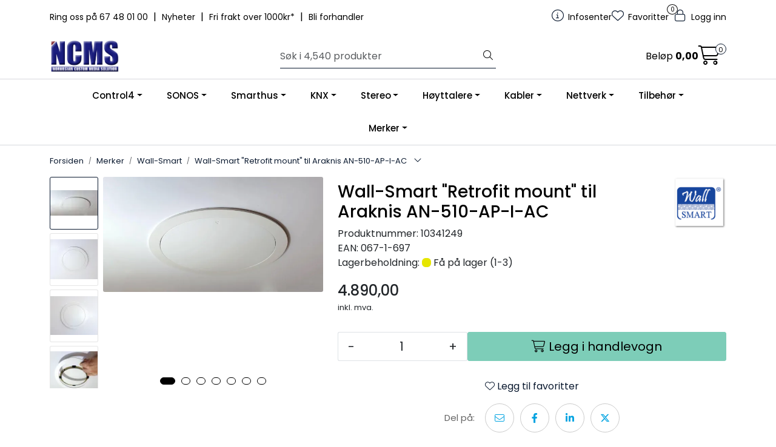

--- FILE ---
content_type: text/html; charset=UTF-8
request_url: https://www.ncms.no/wall-smart-retrofit-mount-til-araknis-an-510-ap-i-ac
body_size: 23958
content:
<!DOCTYPE html>
<html lang="nb" data-bs-theme="light">
<head>
             
<!-- START /modules/meta -->
<title>Wall-Smart &quot;Retrofit mount&quot; til Araknis AN-510-AP-I-AC NCMS</title>
<meta name="generator" content="Gurusoft Ecommerce">
<meta name="viewport" content="width=device-width, initial-scale=1.0">
<meta http-equiv="content-type" content="text/html; charset=UTF-8">
<meta http-equiv="X-UA-Compatible" content="IE=edge">

<meta name="description" content="Wall-Smart 067-1-697, &quot;Retrofit mount&quot; til Araknis AN-510-AP-I-AC">

<meta name="robots" content="index,follow">


<meta name="google" content="notranslate">

<meta property="og:site_name" content="NCMS">
<meta property="og:title" content="Wall-Smart &quot;Retrofit mount&quot; til Araknis AN-510-AP-I-AC NCMS">
<meta property="og:type" content="product">
<meta property="og:description" content="Wall-Smart 067-1-697, &quot;Retrofit mount&quot; til Araknis AN-510-AP-I-AC">
<meta property="og:image" content="https://res.cloudinary.com/ncms-webportal-b2b/image/upload/f_auto,q_auto/v1612947383/p_10341249_default_1">
<meta property="og:image:url" content="https://res.cloudinary.com/ncms-webportal-b2b/image/upload/f_auto,q_auto/v1612947383/p_10341249_default_1">
<meta property="og:image:secure_url" content="https://res.cloudinary.com/ncms-webportal-b2b/image/upload/f_auto,q_auto/v1612947383/p_10341249_default_1">

<!-- END /modules/meta -->

             
<!-- START /modules/includes-head -->

         
<!-- START /modules/components/favicon -->

<link rel="icon" type="image/png" href="/themes/images/blank.png.png">
<link rel="apple-touch-icon" href="/themes/images/blank.png.png">

<!-- END /modules/components/favicon -->



             
<!-- START /modules/components/includes-head-cookie-information -->

    <script id="CookieConsent" type="text/javascript" src="https://policy.app.cookieinformation.com/uc.js" data-culture="NB" data-gcm-version="2.0"></script>
    <script>window.addEventListener('CookieInformationConsentGiven',function(event){if(CookieInformation.getConsentGivenFor('cookie_cat_marketing')){window.dataLayer=window.dataLayer||[];dataLayer.push({"ecomm_prodid":"10341249","ecomm_pagetype":"product"});(function(w,d,s,l,i){w[l]=w[l]||[];w[l].push({'gtm.start':new Date().getTime(),event:'gtm.js'});var f=d.getElementsByTagName(s)[0],j=d.createElement(s),dl=l!='dataLayer'?'&l='+l:'';j.async=true;j.src='//www.googletagmanager.com/gtm.js?id='+i+dl;f.parentNode.insertBefore(j,f);})(window,document,'script','dataLayer','GTM-TDXJK62');}},false);</script>

<!-- END /modules/components/includes-head-cookie-information -->

<link href="/themes/stylesheet/fontawesome/css/A.fontawesome.min.css,qv=202509050938.pagespeed.cf.D8UCoWnw13.css" rel="stylesheet preload" as="style">
<link href="/themes/stylesheet/fontawesome/css/A.solid.min.css,qv=202509050938.pagespeed.cf.Cs5V7vkY69.css" rel="stylesheet preload" as="style">
<link href="/themes/stylesheet/fontawesome/css/A.light.min.css,qv=202509050938.pagespeed.cf.fTn3z4osB6.css" rel="stylesheet preload" as="style">
<link href="/themes/stylesheet/fontawesome/css/A.brands.min.css,qv=202509050938.pagespeed.cf.DwH4JASgjD.css" rel="stylesheet preload" as="style">
<link href="/themes/stylesheet/fontawesome/css/A.v5-font-face.min.css,qv=202509050938.pagespeed.cf.s8d3FpsWGt.css" rel="stylesheet preload" as="style">
<link href="/themes/stylesheet/owlCarousel,_owl.carousel.min.css,qv==202509050938+stylesheet.css+fancybox,_jquery.fancybox.min.css.pagespeed.cc.SQEwUql8l-.css" rel="stylesheet"/>



                        

    <style>.page-element-image,.article-element-image{img {
		width: 100%;
	}
}</style>


<!-- END /includes/stylesheet/product.vm -->
             
<!-- START /modules/includes-head-custom -->


<!-- END /modules/includes-head-custom -->

    </head>
<body><noscript><meta HTTP-EQUIV="refresh" content="0;url='https://www.ncms.no/wall-smart-retrofit-mount-til-araknis-an-510-ap-i-ac?PageSpeed=noscript'" /><style><!--table,div,span,font,p{display:none} --></style><div style="display:block">Please click <a href="https://www.ncms.no/wall-smart-retrofit-mount-til-araknis-an-510-ap-i-ac?PageSpeed=noscript">here</a> if you are not redirected within a few seconds.</div></noscript>
             
<!-- START /modules/components/skip-to-main-content -->

<a id="skip-main" class="btn btn-primary visually-hidden-focusable" href="#columns">Skip to main content</a>

<!-- END /modules/components/skip-to-main-content -->

                 <noscript><iframe src="https://www.googletagmanager.com/ns.html?id=GTM-TDXJK62" height="0" width="0" style="display:none;visibility:hidden"></iframe></noscript>

    <main id="page">

        <!--[if lt IE 7]>
        <p class="chromeframe">You are using an <strong>outdated</strong> browser. Please <a href="http://browsehappy.com/">upgrade your browser</a> or <a href="http://www.google.com/chromeframe/?redirect=true">activate Google Chrome Frame</a> to improve your experience.</p>
        <![endif]-->

                             
<!-- START /modules/components/header-sales -->


<!-- END /modules/components/header-sales -->
        
                 
<!-- START /modules/components/scroll-to-top -->

<div class="scrollToTop">
    <div id="back-text">
        <span>Til toppen</span>
    </div>

    <i class="fa-light fa-angle-up" aria-hidden="true"></i>
</div>

<!-- END /modules/components/scroll-to-top -->
                 
<!-- START /modules/components/top-menu-admin -->

<div data-ajax_target="top-admin-menu" data-entity-type="product" data-entity-id="13137" data-edit=""></div>

<!-- END /modules/components/top-menu-admin -->
                 
<!-- START /modules/components/announcement-bar -->


<!-- END /modules/components/announcement-bar -->
                 
<!-- START /modules/components/top-menu -->

<div class="d-none d-lg-block top-menu-row">
    <div class="container">
        <div class="row align-items-center">
            <div class="col-7 col-xl-6">
                <div class="top-menu-row__link-menu">
                             
<!-- START /modules/components/top-links -->

    <a href="/infosenter" target="_self">
                Ring oss på 67 48 01 00
    </a>

    	    <span class="separator">|</span>
        <a href="/productcategory?id=10427" target="_self">
                Nyheter
    </a>

    	    <span class="separator">|</span>
        <a href="/frakt-og-levering" target="_self">
                Fri frakt over 1000kr*
    </a>

    	    <span class="separator">|</span>
        <a href="/login?action=register#registerTarget" target="_self">
                Bli forhandler
    </a>

    
<!-- END /modules/components/top-links -->
                </div>
            </div>

            <div class="col-5 col-xl-6">
                <div class="top-menu-row__icon-menu">
                             
<!-- START /modules/components/locale-button-desktop -->


<!-- END /modules/components/locale-button-desktop -->
                             
<!-- START /modules/components/info-button-desktop -->

    <div class="info-button-desktop">
                <a href="infosenter">
            <i class="fa-light fa-circle-info" aria-hidden="true"></i>
            <span class="d-none d-xl-inline-block">Infosenter</span>
        </a>
    </div>

<!-- END /modules/components/info-button-desktop -->
                             
<!-- START /modules/components/favorite-button-desktop -->

    <div class="favorite-button-desktop">
        <span class="favorite-quantity" data-ajax_target="favorites-size">
                    </span>

        <a href="favorites" class="favorite-userbutton">
            <i class="fa-light fa-heart" aria-hidden="true"></i>
            <span class="d-none d-xl-inline-block">Favoritter</span>
        </a>
    </div>

<!-- END /modules/components/favorite-button-desktop -->
                             
<!-- START /modules/components/user-button-desktop -->

<div class="user-button-desktop">
			<a href="login">
			<i class="fa-light fa-lock" aria-hidden="true"></i>
			<span class="d-none d-xl-inline-block">Logg inn</span>
		</a>
	</div>

<!-- END /modules/components/user-button-desktop -->
                </div>
            </div>
        </div>
    </div>
</div>

<!-- END /modules/components/user-button-desktop -->

                 
<!-- START /modules/header -->

<header id="header" class="sticky-top">
    <div id="sticky-desktop" class="d-none d-lg-block">
                 
<!-- START /modules/components/header-desktop -->

<div id="topbar">
    <div class="desktop d-none d-lg-block">
        <div class="container">
            <div class="row align-items-center">
                <div class="col-lg-4 col-xl-4">
                             
<!-- START /modules/components/header-desktop-logo -->

<div id="logo-theme">
    <a class="d-flex" href="/"><img src="https://res.cloudinary.com/ncms-webportal-b2b/image/upload/f_auto,q_auto/v1740473424/g_logo_default_1" class="img-fluid" alt="NCMS" height="55" itemprop="logo"></a>
</div>

<!-- END /modules/components/header-desktop-logo -->
                </div>

                <div class="col-lg-5 col-xl-4">
                             
<!-- START /modules/components/header-desktop-search -->

<div class="search-bar" itemscope itemtype="http://schema.org/WebSite">
    <meta itemprop="url" content="https://www.ncms.no">
    <form action="search" method="get" accept-charset="UTF-8" itemprop="potentialAction" itemscope itemtype="http://schema.org/SearchAction">
        <meta itemprop="target" content="https://www.ncms.no/search?action=search&q={q}">
        <input type="hidden" name="action" value="search">

        <div class="input-group">
            <input type="text" name="q" placeholder="Søk i 4,540 produkter" class="suggest form-control" aria-label="Søk" required itemprop="query-input" autocomplete="off" data-action="incremental-search" data-content-target="incremental-search-desktop">
            <button class="btn button-search" type="submit" aria-label="Søk">
                <i class="fa-light fa-magnifying-glass" aria-hidden="true"></i>
                <i class="fa-light fa-spinner-third fa-spin" hidden aria-hidden="true"></i>
            </button>
        </div>
    </form>
    <div class="incremental-search-content desktop" data-content="incremental-search-desktop"></div>
</div>

<!-- END /modules/components/header-desktop-search -->
                </div>

                <div class="col-lg-3 col-xl-4">
                    <div class="basket-button-desktop">
                                 
<!-- START /modules/components/basket-button-desktop -->

<div class="large-cart">
    <div class="large-cart__price">
        Beløp
        <span class="large-cart__price-amount" data-ajax_target="basket-amount"></span>
    </div>
    <div class="large-cart__icon">
        <div class="large-cart__amount" data-ajax_target="basket-size"></div>
        <a href="basket" title="Gå til handlevogn">
            <i class="fa-light fa-cart-shopping" aria-hidden="true"></i>
        </a>
    </div>
</div>

<!-- END /modules/components/basket-button-desktop -->
                    </div>
                </div>
            </div>
        </div>
    </div>
</div>

<nav id="desktop_menu" class="navbar navbar-expand-lg">
             
<!-- START /modules/components/category-menu-desktop -->

<div class="container justify-content-center">
    <ul class="navbar-nav collapse navbar-collapse flex-wrap justify-content-center align-items-center">
                    <li class="nav-item  dropdown dropdown-xl-trigger deeper " data-category_id="10224">
                <a class="dropdown-toggle nav-link" href="control4">Control4</a>

                                    <div class="dropdown-menu dropdown-xl-content">
                        <div class="container category-sub-menu">
                                                        
                                <div class="category-sub-menu-content">
                                    <a href="smart-home-os-3" title="Smart Home OS 3">Smart Home OS 3</a>

                                                                            <ul class="category-sub-sub-menu-content">
                                                                                                                                        <li>
                                                    <a href="kontroll-pa-hele-hjemmet-control4-">Kontroll på hele hjemmet</a>
                                                </li>
                                                                                            <li>
                                                    <a href="smart-lysstyring-control4-">Smart lysstyring</a>
                                                </li>
                                                                                            <li>
                                                    <a href="ringeklokke--adgangskontroll-control4-">Ringeklokke / Adgangskontroll</a>
                                                </li>
                                                                                            <li>
                                                    <a href="hjemmekino-control4-">Hjemmekino</a>
                                                </li>
                                                                                            <li>
                                                    <a href="lyd-i-flere-rom-control4-">Lyd i flere rom</a>
                                                </li>
                                                                                            <li>
                                                    <a href="halo-fjernkontroll">HALO fjernkontroll</a>
                                                </li>
                                                                                            <li>
                                                    <a href="stemmestyring-control4-">Stemmestyring</a>
                                                </li>
                                                                                            <li>
                                                    <a href="sikkerhet-control4-">Sikkerhet</a>
                                                </li>
                                                                                            <li>
                                                    <a href="belysning-vibrant-lighting">LED-belysning</a>
                                                </li>
                                                                                    </ul>
                                                                    </div>
                            
                                <div class="category-sub-menu-content">
                                    <a href="produkter-control4-" title="Produkter (Control4)">Produkter (Control4)</a>

                                                                            <ul class="category-sub-sub-menu-content">
                                                                                                                                        <li>
                                                    <a href="controller">Kontroller</a>
                                                </li>
                                                                                            <li>
                                                    <a href="comfort">Comfort</a>
                                                </li>
                                                                                            <li>
                                                    <a href="power">Power</a>
                                                </li>
                                                                                    </ul>
                                                                    </div>
                            
                                <div class="category-sub-menu-content">
                                    <a href="lighting" title="Lighting">Lighting</a>

                                                                            <ul class="category-sub-sub-menu-content">
                                                                                                                                        <li>
                                                    <a href="wireless-lighting">Wireless Lighting</a>
                                                </li>
                                                                                            <li>
                                                    <a href="centralized-lighting">Centralized Lighting</a>
                                                </li>
                                                                                            <li>
                                                    <a href="lighting-accessories">Lighting Accessories</a>
                                                </li>
                                                                                            <li>
                                                    <a href="vibrant-lighting">Vibrant Lighting</a>
                                                </li>
                                                                                    </ul>
                                                                    </div>
                            
                                <div class="category-sub-menu-content">
                                    <a href="audio-video" title="Audio/Video">Audio/Video</a>

                                                                            <ul class="category-sub-sub-menu-content">
                                                                                                                                        <li>
                                                    <a href="amplifiers-2">Amplifiers</a>
                                                </li>
                                                                                            <li>
                                                    <a href="av-processing">AV Processing</a>
                                                </li>
                                                                                            <li>
                                                    <a href="av-switches">AV Switches</a>
                                                </li>
                                                                                            <li>
                                                    <a href="extenders-receivers">Extenders/Receivers</a>
                                                </li>
                                                                                            <li>
                                                    <a href="media-over-ip">Media over IP</a>
                                                </li>
                                                                                            <li>
                                                    <a href="miscellaneous">Miscellaneous</a>
                                                </li>
                                                                                            <li>
                                                    <a href="projection-screens">Lerret</a>
                                                </li>
                                                                                            <li>
                                                    <a href="wireless-audio">Wireless Audio</a>
                                                </li>
                                                                                            <li>
                                                    <a href="speakers">Speakers (Control4)</a>
                                                </li>
                                                                                    </ul>
                                                                    </div>
                            
                                <div class="category-sub-menu-content">
                                    <a href="security" title="Security">Security</a>

                                                                            <ul class="category-sub-sub-menu-content">
                                                                                                                                        <li>
                                                    <a href="door-station">Door Station</a>
                                                </li>
                                                                                            <li>
                                                    <a href="sensors--contact-io">Sensors & Contact IO</a>
                                                </li>
                                                                                            <li>
                                                    <a href="security-accessories">Security Accessories</a>
                                                </li>
                                                                                    </ul>
                                                                    </div>
                            
                                <div class="category-sub-menu-content">
                                    <a href="surveillance" title="Surveillance">Surveillance</a>

                                                                            <ul class="category-sub-sub-menu-content">
                                                                                                                                        <li>
                                                    <a href="ip-camera">IP Camera</a>
                                                </li>
                                                                                            <li>
                                                    <a href="nvr--encoders">NVR & Encoders</a>
                                                </li>
                                                                                            <li>
                                                    <a href="surveillance-accessories">Surveillance Accessories</a>
                                                </li>
                                                                                    </ul>
                                                                    </div>
                            
                                <div class="category-sub-menu-content">
                                    <a href="networking" title="Networking">Networking</a>

                                                                            <ul class="category-sub-sub-menu-content">
                                                                                                                                        <li>
                                                    <a href="routers">Routers</a>
                                                </li>
                                                                                            <li>
                                                    <a href="switches">Switches</a>
                                                </li>
                                                                                            <li>
                                                    <a href="wireless">Wireless</a>
                                                </li>
                                                                                            <li>
                                                    <a href="pdus">PDUs</a>
                                                </li>
                                                                                            <li>
                                                    <a href="accessories">Accessories</a>
                                                </li>
                                                                                    </ul>
                                                                    </div>
                            
                                <div class="category-sub-menu-content">
                                    <a href="mounts" title="Mounts">Mounts</a>

                                                                            <ul class="category-sub-sub-menu-content">
                                                                                                                                        <li>
                                                    <a href="veggfeste">Strong Veggfeste</a>
                                                </li>
                                                                                            <li>
                                                    <a href="veggboks">Strong Veggboks</a>
                                                </li>
                                                                                            <li>
                                                    <a href="racks">Racks</a>
                                                </li>
                                                                                    </ul>
                                                                    </div>
                            
                                <div class="category-sub-menu-content">
                                    <a href="home-communication" title="Home Communication">Home Communication</a>

                                                                            <ul class="category-sub-sub-menu-content">
                                                                                                                                        <li>
                                                    <a href="door-station">Door Station</a>
                                                </li>
                                                                                            <li>
                                                    <a href="touch-screens">Touch Screens</a>
                                                </li>
                                                                                    </ul>
                                                                    </div>
                            
                                <div class="category-sub-menu-content">
                                    <a href="interfaces" title="Interfaces">Interfaces</a>

                                                                            <ul class="category-sub-sub-menu-content">
                                                                                                                                        <li>
                                                    <a href="touch-screens">Touch Screens</a>
                                                </li>
                                                                                            <li>
                                                    <a href="remote-controls">Remote Controls</a>
                                                </li>
                                                                                            <li>
                                                    <a href="remote-control-accessories">Remote Control Accessories</a>
                                                </li>
                                                                                            <li>
                                                    <a href="touch-screen-accessories">Touch Screen Accessories</a>
                                                </li>
                                                                                    </ul>
                                                                    </div>
                                                    </div>
                    </div>
                            </li>
                    <li class="nav-item  dropdown dropdown-xl-trigger deeper " data-category_id="10545">
                <a class="dropdown-toggle nav-link" href="sonos">SONOS</a>

                                    <div class="dropdown-menu dropdown-xl-content">
                        <div class="container category-sub-menu">
                                                        
                                <div class="category-sub-menu-content">
                                    <a href="sonos-hoyttalere" title="SONOS Høyttalere">SONOS Høyttalere</a>

                                                                    </div>
                            
                                <div class="category-sub-menu-content">
                                    <a href="sonos-hjemmekino" title="SONOS Hjemmekino">SONOS Hjemmekino</a>

                                                                    </div>
                            
                                <div class="category-sub-menu-content">
                                    <a href="sonos-komponenter" title="SONOS Komponenter">SONOS Komponenter</a>

                                                                    </div>
                            
                                <div class="category-sub-menu-content">
                                    <a href="sonos-profesjonell" title="SONOS Profesjonell">SONOS Profesjonell</a>

                                                                    </div>
                            
                                <div class="category-sub-menu-content">
                                    <a href="sonos-by-sonance" title="SONOS by Sonance">SONOS by Sonance</a>

                                                                    </div>
                            
                                <div class="category-sub-menu-content">
                                    <a href="sonos-tilbehor" title="SONOS Tilbehør">SONOS Tilbehør</a>

                                                                    </div>
                            
                                <div class="category-sub-menu-content">
                                    <a href="sonos-ace" title="SONOS Hodetelefoner">SONOS Hodetelefoner</a>

                                                                    </div>
                                                    </div>
                    </div>
                            </li>
                    <li class="nav-item  dropdown dropdown-xl-trigger deeper " data-category_id="10011">
                <a class="dropdown-toggle nav-link" href="smarthus">Smarthus</a>

                                    <div class="dropdown-menu dropdown-xl-content">
                        <div class="container category-sub-menu">
                                                        
                                <div class="category-sub-menu-content">
                                    <a href="lyd" title="Lyd">Lyd</a>

                                                                            <ul class="category-sub-sub-menu-content">
                                                                                                                                        <li>
                                                    <a href="multirom">Multirom</a>
                                                </li>
                                                                                            <li>
                                                    <a href="chromecast-built-in">Chromecast built-in</a>
                                                </li>
                                                                                            <li>
                                                    <a href="musikkstreamer">Musikkstreamer</a>
                                                </li>
                                                                                            <li>
                                                    <a href="tradlost-1">Trådløst - Lyd</a>
                                                </li>
                                                                                    </ul>
                                                                    </div>
                            
                                <div class="category-sub-menu-content">
                                    <a href="bilde" title="Bilde">Bilde</a>

                                                                            <ul class="category-sub-sub-menu-content">
                                                                                                                                        <li>
                                                    <a href="av-over-ip">AV over IP</a>
                                                </li>
                                                                                            <li>
                                                    <a href="hdmi-bildematrise">HDMI bildematrise</a>
                                                </li>
                                                                                            <li>
                                                    <a href="hdmi-extender">HDMI extender</a>
                                                </li>
                                                                                            <li>
                                                    <a href="hdmi-switch">HDMI switch</a>
                                                </li>
                                                                                            <li>
                                                    <a href="hdmi-splitter">HDMI splitter</a>
                                                </li>
                                                                                            <li>
                                                    <a href="tv-heis">TV-heis</a>
                                                </li>
                                                                                            <li>
                                                    <a href="projection-screens">Lerret</a>
                                                </li>
                                                                                            <li>
                                                    <a href="veggfeste-tv">Veggfeste TV</a>
                                                </li>
                                                                                    </ul>
                                                                    </div>
                            
                                <div class="category-sub-menu-content">
                                    <a href="betjening" title="Betjening">Betjening</a>

                                                                            <ul class="category-sub-sub-menu-content">
                                                                                                                                        <li>
                                                    <a href="brytere">Brytere</a>
                                                </li>
                                                                                            <li>
                                                    <a href="touch-screen">Touch screen</a>
                                                </li>
                                                                                            <li>
                                                    <a href="ipad-nettbrett-feste">Nettbrett</a>
                                                </li>
                                                                                    </ul>
                                                                    </div>
                            
                                <div class="category-sub-menu-content">
                                    <a href="lys" title="Lysstyring">Lysstyring</a>

                                                                            <ul class="category-sub-sub-menu-content">
                                                                                                                                        <li>
                                                    <a href="tradlost-lys-">Trådløst</a>
                                                </li>
                                                                                            <li>
                                                    <a href="bussystemer">Bussystemer</a>
                                                </li>
                                                                                            <li>
                                                    <a href="dali">DALI</a>
                                                </li>
                                                                                            <li>
                                                    <a href="knx-3">KNX</a>
                                                </li>
                                                                                            <li>
                                                    <a href="dmx">DMX</a>
                                                </li>
                                                                                    </ul>
                                                                    </div>
                            
                                <div class="category-sub-menu-content">
                                    <a href="varme" title="Varme / Kjøling">Varme / Kjøling</a>

                                                                            <ul class="category-sub-sub-menu-content">
                                                                                                                                        <li>
                                                    <a href="elektrisk-gulvvarme">Elektrisk gulvvarme</a>
                                                </li>
                                                                                            <li>
                                                    <a href="vannbaren-varme">Vannbåren varme</a>
                                                </li>
                                                                                            <li>
                                                    <a href="kjoling">Kjøling</a>
                                                </li>
                                                                                            <li>
                                                    <a href="tilbehor-varme">Tilbehør varme / kjøling</a>
                                                </li>
                                                                                    </ul>
                                                                    </div>
                            
                                <div class="category-sub-menu-content">
                                    <a href="sikkerhet" title="Sikkerhet / Adgangskontroll">Sikkerhet / Adgangskontroll</a>

                                                                            <ul class="category-sub-sub-menu-content">
                                                                                                                                        <li>
                                                    <a href="ip-kamera">IP-kamera</a>
                                                </li>
                                                                                            <li>
                                                    <a href="opptaker-nvr-">Opptaker (NVR)</a>
                                                </li>
                                                                                            <li>
                                                    <a href="ringeklokke">Ringeklokke</a>
                                                </li>
                                                                                            <li>
                                                    <a href="bevegelsessensor">Bevegelsessensor</a>
                                                </li>
                                                                                    </ul>
                                                                    </div>
                            
                                <div class="category-sub-menu-content">
                                    <a href="gardiner" title="Solskjerming">Solskjerming</a>

                                                                            <ul class="category-sub-sub-menu-content">
                                                                                                                                        <li>
                                                    <a href="persiennestyring">Persiennestyring</a>
                                                </li>
                                                                                            <li>
                                                    <a href="qmotion">Qmotion</a>
                                                </li>
                                                                                    </ul>
                                                                    </div>
                            
                                <div class="category-sub-menu-content">
                                    <a href="installasjonsmateriell" title="Installasjonsmateriell">Installasjonsmateriell</a>

                                                                            <ul class="category-sub-sub-menu-content">
                                                                                                                                        <li>
                                                    <a href="vegguttak">Vegguttak</a>
                                                </li>
                                                                                            <li>
                                                    <a href="signal-og-hoyttalerplugger">Signal og Høyttalerplugger</a>
                                                </li>
                                                                                            <li>
                                                    <a href="installasjonskabel">Installasjonskabel</a>
                                                </li>
                                                                                            <li>
                                                    <a href="ir-produkter">IR-produkter</a>
                                                </li>
                                                                                            <li>
                                                    <a href="hdmi-kabel">HDMI-kabel</a>
                                                </li>
                                                                                    </ul>
                                                                    </div>
                            
                                <div class="category-sub-menu-content">
                                    <a href="styresystemer" title="Styresystemer">Styresystemer</a>

                                                                            <ul class="category-sub-sub-menu-content">
                                                                                                                                        <li>
                                                    <a href="control4">Control4</a>
                                                </li>
                                                                                            <li>
                                                    <a href="knx-3">KNX</a>
                                                </li>
                                                                                    </ul>
                                                                    </div>
                            
                                <div class="category-sub-menu-content">
                                    <a href="led-belysning" title="LED-belysning">LED-belysning</a>

                                                                            <ul class="category-sub-sub-menu-content">
                                                                                                                                        <li>
                                                    <a href="led-striper">LED-striper</a>
                                                </li>
                                                                                            <li>
                                                    <a href="profiler--deksler">Profiler / Deksler</a>
                                                </li>
                                                                                            <li>
                                                    <a href="tilbehor--koblinger">Tilbehør / Koblinger</a>
                                                </li>
                                                                                            <li>
                                                    <a href="styring--led-drivere">Styring / LED-drivere</a>
                                                </li>
                                                                                    </ul>
                                                                    </div>
                                                    </div>
                    </div>
                            </li>
                    <li class="nav-item  dropdown dropdown-xl-trigger deeper " data-category_id="10523">
                <a class="dropdown-toggle nav-link" href="knx-3">KNX</a>

                                    <div class="dropdown-menu dropdown-xl-content">
                        <div class="container category-sub-menu">
                                                        
                                <div class="category-sub-menu-content">
                                    <a href="systemenheter-knx-" title="Systemenheter (KNX)">Systemenheter (KNX)</a>

                                                                    </div>
                            
                                <div class="category-sub-menu-content">
                                    <a href="nettverk--grensesnitt-knx-" title="Nettverk / Grensesnitt (KNX)">Nettverk / Grensesnitt (KNX)</a>

                                                                    </div>
                            
                                <div class="category-sub-menu-content">
                                    <a href="dimmer-knx-" title="Dimmer (KNX)">Dimmer (KNX)</a>

                                                                    </div>
                            
                                <div class="category-sub-menu-content">
                                    <a href="universal-interface-knx-" title="Universal Interface (KNX)">Universal Interface (KNX)</a>

                                                                    </div>
                            
                                <div class="category-sub-menu-content">
                                    <a href="binarinngang-knx-" title="Binærinngang (KNX)">Binærinngang (KNX)</a>

                                                                    </div>
                            
                                <div class="category-sub-menu-content">
                                    <a href="binarutgang-knx-" title="Binærutgang (KNX)">Binærutgang (KNX)</a>

                                                                    </div>
                            
                                <div class="category-sub-menu-content">
                                    <a href="hvac-knx-" title="HVAC (KNX)">HVAC (KNX)</a>

                                                                    </div>
                            
                                <div class="category-sub-menu-content">
                                    <a href="sensor--bevegelsemelder-knx-" title="Sensor / Bevegelsemelder (KNX)">Sensor / Bevegelsemelder (KNX)</a>

                                                                    </div>
                            
                                <div class="category-sub-menu-content">
                                    <a href="persienne-knx-" title="Persienne (KNX)">Persienne (KNX)</a>

                                                                    </div>
                            
                                <div class="category-sub-menu-content">
                                    <a href="termostat-knx-" title="Termostat (KNX)">Termostat (KNX)</a>

                                                                    </div>
                            
                                <div class="category-sub-menu-content">
                                    <a href="bryter-knx-" title="Bryter (KNX)">Bryter (KNX)</a>

                                                                    </div>
                            
                                <div class="category-sub-menu-content">
                                    <a href="tilbehor-knx-" title="Tilbehør (KNX)">Tilbehør (KNX)</a>

                                                                    </div>
                            
                                <div class="category-sub-menu-content">
                                    <a href="kombimodul-knx-" title="Kombimodul (KNX)">Kombimodul (KNX)</a>

                                                                    </div>
                            
                                <div class="category-sub-menu-content">
                                    <a href="maler-knx-" title="Måler (KNX)">Måler (KNX)</a>

                                                                    </div>
                                                    </div>
                    </div>
                            </li>
                    <li class="nav-item  dropdown dropdown-xl-trigger deeper " data-category_id="10008">
                <a class="dropdown-toggle nav-link" href="stereo">Stereo</a>

                                    <div class="dropdown-menu dropdown-xl-content">
                        <div class="container category-sub-menu">
                                                        
                                <div class="category-sub-menu-content">
                                    <a href="forforsterker" title="Forforsterker">Forforsterker</a>

                                                                    </div>
                            
                                <div class="category-sub-menu-content">
                                    <a href="effektforsterker" title="Effektforsterker">Effektforsterker</a>

                                                                    </div>
                            
                                <div class="category-sub-menu-content">
                                    <a href="integrert" title="Integrert">Integrert</a>

                                                                    </div>
                            
                                <div class="category-sub-menu-content">
                                    <a href="dac" title="DAC">DAC</a>

                                                                    </div>
                            
                                <div class="category-sub-menu-content">
                                    <a href="streaming" title="Streaming">Streaming</a>

                                                                    </div>
                            
                                <div class="category-sub-menu-content">
                                    <a href="riaa-trinn" title="RIAA-trinn">RIAA-trinn</a>

                                                                    </div>
                                                    </div>
                    </div>
                            </li>
                    <li class="nav-item  dropdown dropdown-xl-trigger deeper " data-category_id="10009">
                <a class="dropdown-toggle nav-link" href="hoyttalere">Høyttalere</a>

                                    <div class="dropdown-menu dropdown-xl-content">
                        <div class="container category-sub-menu">
                                                        
                                <div class="category-sub-menu-content">
                                    <a href="gulvstaende" title="Gulvstående">Gulvstående</a>

                                                                    </div>
                            
                                <div class="category-sub-menu-content">
                                    <a href="kompakt-stativ" title="Kompakt / Stativ">Kompakt / Stativ</a>

                                                                    </div>
                            
                                <div class="category-sub-menu-content">
                                    <a href="lydplanke" title="Lydplanke / Center">Lydplanke / Center</a>

                                                                    </div>
                            
                                <div class="category-sub-menu-content">
                                    <a href="pa-vegg" title="På vegg">På vegg</a>

                                                                    </div>
                            
                                <div class="category-sub-menu-content">
                                    <a href="pendel" title="Pendel">Pendel</a>

                                                                    </div>
                            
                                <div class="category-sub-menu-content">
                                    <a href="subwoofer" title="Subwoofer">Subwoofer</a>

                                                                    </div>
                            
                                <div class="category-sub-menu-content">
                                    <a href="innbygging" title="Innbygging">Innbygging</a>

                                                                    </div>
                            
                                <div class="category-sub-menu-content">
                                    <a href="100v" title="Butikk / Restaurantlyd">Butikk / Restaurantlyd</a>

                                                                    </div>
                            
                                <div class="category-sub-menu-content">
                                    <a href="utendors" title="Utendørs">Utendørs</a>

                                                                    </div>
                            
                                <div class="category-sub-menu-content">
                                    <a href="tradlos-hoyttaler" title="Trådløs høyttaler">Trådløs høyttaler</a>

                                                                    </div>
                                                    </div>
                    </div>
                            </li>
                    <li class="nav-item  dropdown dropdown-xl-trigger deeper " data-category_id="10010">
                <a class="dropdown-toggle nav-link" href="kabler">Kabler</a>

                                    <div class="dropdown-menu dropdown-xl-content">
                        <div class="container category-sub-menu">
                                                        
                                <div class="category-sub-menu-content">
                                    <a href="signalkabel" title="Signalkabel">Signalkabel</a>

                                                                    </div>
                            
                                <div class="category-sub-menu-content">
                                    <a href="digitalkabel" title="Digitalkabel">Digitalkabel</a>

                                                                    </div>
                            
                                <div class="category-sub-menu-content">
                                    <a href="usb-kabel" title="USB-kabel">USB-kabel</a>

                                                                    </div>
                            
                                <div class="category-sub-menu-content">
                                    <a href="hoyttalerkabel" title="Høyttalerkabel">Høyttalerkabel</a>

                                                                    </div>
                            
                                <div class="category-sub-menu-content">
                                    <a href="hdmi-kabel" title="HDMI-kabel">HDMI-kabel</a>

                                                                    </div>
                            
                                <div class="category-sub-menu-content">
                                    <a href="hodetelefonkabel" title="Hodetelefonkabel">Hodetelefonkabel</a>

                                                                    </div>
                            
                                <div class="category-sub-menu-content">
                                    <a href="tonearmkabel" title="Tonearmkabel">Tonearmkabel</a>

                                                                    </div>
                            
                                <div class="category-sub-menu-content">
                                    <a href="subwooferkabel" title="Subwooferkabel">Subwooferkabel</a>

                                                                    </div>
                            
                                <div class="category-sub-menu-content">
                                    <a href="stromkabel" title="Strømkabel">Strømkabel</a>

                                                                    </div>
                            
                                <div class="category-sub-menu-content">
                                    <a href="bananplugger-spader" title="Bananplugger & Spader">Bananplugger & Spader</a>

                                                                    </div>
                                                    </div>
                    </div>
                            </li>
                    <li class="nav-item  dropdown dropdown-xl-trigger deeper " data-category_id="10013">
                <a class="dropdown-toggle nav-link" href="wifi-nettverk">Nettverk</a>

                                    <div class="dropdown-menu dropdown-xl-content">
                        <div class="container category-sub-menu">
                                                        
                                <div class="category-sub-menu-content">
                                    <a href="router" title="Router">Router</a>

                                                                            <ul class="category-sub-sub-menu-content">
                                                                                                                                        <li>
                                                    <a href="router-1">Router &quot;Wifi & Nettverk&quot;</a>
                                                </li>
                                                                                            <li>
                                                    <a href="router-m-wifi">Router m/WiFi</a>
                                                </li>
                                                                                    </ul>
                                                                    </div>
                            
                                <div class="category-sub-menu-content">
                                    <a href="switch" title="Switch">Switch</a>

                                                                            <ul class="category-sub-sub-menu-content">
                                                                                                                                        <li>
                                                    <a href="unmanaged-1">Unmanaged</a>
                                                </li>
                                                                                            <li>
                                                    <a href="websmart">Websmart</a>
                                                </li>
                                                                                            <li>
                                                    <a href="managed-1">Managed</a>
                                                </li>
                                                                                            <li>
                                                    <a href="poe-1">PoE</a>
                                                </li>
                                                                                    </ul>
                                                                    </div>
                            
                                <div class="category-sub-menu-content">
                                    <a href="tradlost" title="Trådløst">Trådløst</a>

                                                                            <ul class="category-sub-sub-menu-content">
                                                                                                                                        <li>
                                                    <a href="aksesspunkt">Aksesspunkt</a>
                                                </li>
                                                                                            <li>
                                                    <a href="aksesspunkt-utendors-">Aksesspunkt (utendørs)</a>
                                                </li>
                                                                                            <li>
                                                    <a href="router-m-wifi">Router m/WiFi</a>
                                                </li>
                                                                                    </ul>
                                                                    </div>
                            
                                <div class="category-sub-menu-content">
                                    <a href="stromskinner" title="Strømskinner">Strømskinner</a>

                                                                            <ul class="category-sub-sub-menu-content">
                                                                                                                                        <li>
                                                    <a href="ip-styrt-stromskinne-pdu-">IP-styrt Strømskinne (PDU)</a>
                                                </li>
                                                                                    </ul>
                                                                    </div>
                            
                                <div class="category-sub-menu-content">
                                    <a href="ovrc" title="OvrC">OvrC</a>

                                                                            <ul class="category-sub-sub-menu-content">
                                                                                                                                        <li>
                                                    <a href="ovrc-pro">OvrC Pro</a>
                                                </li>
                                                                                            <li>
                                                    <a href="ovrc-home">OvrC Home</a>
                                                </li>
                                                                                            <li>
                                                    <a href="ovrc-ecosystem">OvrC Ecosystem</a>
                                                </li>
                                                                                    </ul>
                                                                    </div>
                                                    </div>
                    </div>
                            </li>
                    <li class="nav-item  dropdown dropdown-xl-trigger deeper " data-category_id="10022">
                <a class="dropdown-toggle nav-link" href="tilbehor">Tilbehør</a>

                                    <div class="dropdown-menu dropdown-xl-content">
                        <div class="container category-sub-menu">
                                                        
                                <div class="category-sub-menu-content">
                                    <a href="veggfeste-tv" title="Veggfeste TV">Veggfeste TV</a>

                                                                            <ul class="category-sub-sub-menu-content">
                                                                                                                                        <li>
                                                    <a href="manuelt-veggfeste">Uttrekkbart veggfeste</a>
                                                </li>
                                                                                            <li>
                                                    <a href="motorisert-veggfeste">Motorisert veggfeste</a>
                                                </li>
                                                                                            <li>
                                                    <a href="veggfeste-1">Veggfeste (fast)</a>
                                                </li>
                                                                                    </ul>
                                                                    </div>
                            
                                <div class="category-sub-menu-content">
                                    <a href="tv-heis" title="TV-heis">TV-heis</a>

                                                                            <ul class="category-sub-sub-menu-content">
                                                                                                                                        <li>
                                                    <a href="opp-fra-mobel">Opp fra møbel</a>
                                                </li>
                                                                                            <li>
                                                    <a href="ned-fra-tak">Ned fra tak</a>
                                                </li>
                                                                                            <li>
                                                    <a href="opp-fra-gulv">Opp fra gulv</a>
                                                </li>
                                                                                            <li>
                                                    <a href="ut-fra-vegg">Ut fra vegg</a>
                                                </li>
                                                                                            <li>
                                                    <a href="projektorheis">Projektorheis</a>
                                                </li>
                                                                                            <li>
                                                    <a href="future-automation-bevegelige-paneler">Bevegelige paneler</a>
                                                </li>
                                                                                    </ul>
                                                                    </div>
                            
                                <div class="category-sub-menu-content">
                                    <a href="ipad-nettbrett-feste" title="Nettbrett">Nettbrett</a>

                                                                            <ul class="category-sub-sub-menu-content">
                                                                                                                                        <li>
                                                    <a href="ipad-veggmontert">iPad</a>
                                                </li>
                                                                                            <li>
                                                    <a href="samsung-nettbrett-feste">Samsung</a>
                                                </li>
                                                                                    </ul>
                                                                    </div>
                            
                                <div class="category-sub-menu-content">
                                    <a href="racks" title="Racks">Racks</a>

                                                                            <ul class="category-sub-sub-menu-content">
                                                                                                                                        <li>
                                                    <a href="rack-1">Rack</a>
                                                </li>
                                                                                            <li>
                                                    <a href="rack-accessories">Rack Accessories</a>
                                                </li>
                                                                                            <li>
                                                    <a href="tilbehor-til-sonos">Rack tilbehør til Sonos</a>
                                                </li>
                                                                                    </ul>
                                                                    </div>
                            
                                <div class="category-sub-menu-content">
                                    <a href="projection-screens" title="Lerret">Lerret</a>

                                                                            <ul class="category-sub-sub-menu-content">
                                                                                                                                        <li>
                                                    <a href="lerret-rammespent-">Lerret (Rammespent)</a>
                                                </li>
                                                                                    </ul>
                                                                    </div>
                            
                                <div class="category-sub-menu-content">
                                    <a href="installasjonsmateriell" title="Installasjonsmateriell">Installasjonsmateriell</a>

                                                                            <ul class="category-sub-sub-menu-content">
                                                                                                                                        <li>
                                                    <a href="vegguttak">Vegguttak</a>
                                                </li>
                                                                                            <li>
                                                    <a href="signal-og-hoyttalerplugger">Signal og Høyttalerplugger</a>
                                                </li>
                                                                                            <li>
                                                    <a href="installasjonskabel">Installasjonskabel</a>
                                                </li>
                                                                                            <li>
                                                    <a href="ir-produkter">IR-produkter</a>
                                                </li>
                                                                                            <li>
                                                    <a href="hdmi-kabel">HDMI-kabel</a>
                                                </li>
                                                                                    </ul>
                                                                    </div>
                            
                                <div class="category-sub-menu-content">
                                    <a href="lydpakker" title="Lydpakker">Lydpakker</a>

                                                                    </div>
                                                    </div>
                    </div>
                            </li>
                    <li class="nav-item  dropdown dropdown-xl-trigger deeper " data-category_id="10189">
                <a class="dropdown-toggle nav-link" href="merker-1">Merker</a>

                                    <div class="dropdown-menu dropdown-xl-content">
                        <div class="container category-sub-menu">
                                                        
                                <div class="category-sub-menu-content">
                                    <a href="araknis" title="Araknis">Araknis</a>

                                                                            <ul class="category-sub-sub-menu-content">
                                                                                                                                        <li>
                                                    <a href="araknis-access-points">Access Points</a>
                                                </li>
                                                                                            <li>
                                                    <a href="araknis-routers">Routers</a>
                                                </li>
                                                                                            <li>
                                                    <a href="araknis-switches">Switches</a>
                                                </li>
                                                                                            <li>
                                                    <a href="araknis-araknis-ovrc">Araknis+OvrC</a>
                                                </li>
                                                                                    </ul>
                                                                    </div>
                            
                                <div class="category-sub-menu-content">
                                    <a href="binary" title="Binary">Binary</a>

                                                                            <ul class="category-sub-sub-menu-content">
                                                                                                                                        <li>
                                                    <a href="binary-av-over-ip-moip-">Binary AV over IP (MOIP)</a>
                                                </li>
                                                                                            <li>
                                                    <a href="binary-hdmi-switch">Binary HDMI switch</a>
                                                </li>
                                                                                            <li>
                                                    <a href="binary-hdmi-extender">Binary HDMI extender</a>
                                                </li>
                                                                                            <li>
                                                    <a href="tilbehor-binary-">Binary tilbehør</a>
                                                </li>
                                                                                            <li>
                                                    <a href="binary-hdmi-kabler">Binary HDMI kabler</a>
                                                </li>
                                                                                    </ul>
                                                                    </div>
                            
                                <div class="category-sub-menu-content">
                                    <a href="secoboxx" title="B-System">B-System</a>

                                                                    </div>
                            
                                <div class="category-sub-menu-content">
                                    <a href="clark-synthesis_2" title="Clark Synthesis">Clark Synthesis</a>

                                                                            <ul class="category-sub-sub-menu-content">
                                                                                                                                        <li>
                                                    <a href="clark-romperister">Clark Romperister</a>
                                                </li>
                                                                                            <li>
                                                    <a href="clark-undervannslyd">Clark Undervannslyd</a>
                                                </li>
                                                                                            <li>
                                                    <a href="clark-taktil-lyd-horselshemmede-">Clark Taktil lyd (hørselshemmede)</a>
                                                </li>
                                                                                            <li>
                                                    <a href="clark-tilbehor">Clark Synthesis tilbehør</a>
                                                </li>
                                                                                    </ul>
                                                                    </div>
                            
                                <div class="category-sub-menu-content">
                                    <a href="control4" title="Control4">Control4</a>

                                                                            <ul class="category-sub-sub-menu-content">
                                                                                                                                        <li>
                                                    <a href="smart-home-os-3">Smart Home OS 3</a>
                                                </li>
                                                                                            <li>
                                                    <a href="produkter-control4-">Produkter (Control4)</a>
                                                </li>
                                                                                            <li>
                                                    <a href="lighting">Lighting</a>
                                                </li>
                                                                                            <li>
                                                    <a href="audio-video">Audio/Video</a>
                                                </li>
                                                                                            <li>
                                                    <a href="security">Security</a>
                                                </li>
                                                                                            <li>
                                                    <a href="surveillance">Surveillance</a>
                                                </li>
                                                                                            <li>
                                                    <a href="networking">Networking</a>
                                                </li>
                                                                                            <li>
                                                    <a href="mounts">Mounts</a>
                                                </li>
                                                                                            <li>
                                                    <a href="home-communication">Home Communication</a>
                                                </li>
                                                                                            <li>
                                                    <a href="interfaces">Interfaces</a>
                                                </li>
                                                                                    </ul>
                                                                    </div>
                            
                                <div class="category-sub-menu-content">
                                    <a href="displine" title="Displine">Displine</a>

                                                                            <ul class="category-sub-sub-menu-content">
                                                                                                                                        <li>
                                                    <a href="companion-wall-home">Companion wall home</a>
                                                </li>
                                                                                            <li>
                                                    <a href="dame-wall-home">Dame wall home</a>
                                                </li>
                                                                                            <li>
                                                    <a href="companion-wall-2-0">Companion Wall</a>
                                                </li>
                                                                                            <li>
                                                    <a href="dame-wall-2-0">Dame Wall</a>
                                                </li>
                                                                                            <li>
                                                    <a href="samsung-nettbrett-feste">Samsung</a>
                                                </li>
                                                                                    </ul>
                                                                    </div>
                            
                                <div class="category-sub-menu-content">
                                    <a href="dragonfly" title="Dragonfly">Dragonfly</a>

                                                                            <ul class="category-sub-sub-menu-content">
                                                                                                                                        <li>
                                                    <a href="lerret-rammespent-">Lerret (Rammespent)</a>
                                                </li>
                                                                                    </ul>
                                                                    </div>
                            
                                <div class="category-sub-menu-content">
                                    <a href="ekinex" title="Ekinex">Ekinex</a>

                                                                            <ul class="category-sub-sub-menu-content">
                                                                                                                                        <li>
                                                    <a href="ekinex-signum">Signum</a>
                                                </li>
                                                                                            <li>
                                                    <a href="ekinex-ff-serien">FF-serien</a>
                                                </li>
                                                                                            <li>
                                                    <a href="ekinex-71-series">71-series</a>
                                                </li>
                                                                                            <li>
                                                    <a href="20venti-serien">20venti serien</a>
                                                </li>
                                                                                            <li>
                                                    <a href="del-go-serien">delégo serien</a>
                                                </li>
                                                                                            <li>
                                                    <a href="ekinex-knx-bus">KNX bus</a>
                                                </li>
                                                                                            <li>
                                                    <a href="ekinex-tech">Installasjonsfilmer</a>
                                                </li>
                                                                                    </ul>
                                                                    </div>
                            
                                <div class="category-sub-menu-content">
                                    <a href="episode" title="Episode">Episode</a>

                                                                            <ul class="category-sub-sub-menu-content">
                                                                                                                                        <li>
                                                    <a href="lcr-episode-">LCR (Episode)</a>
                                                </li>
                                                                                            <li>
                                                    <a href="surround-episode-">Surround (Episode)</a>
                                                </li>
                                                                                            <li>
                                                    <a href="outdoor-episode-">Outdoor (Episode)</a>
                                                </li>
                                                                                            <li>
                                                    <a href="standard-episode-">Standard (Episode)</a>
                                                </li>
                                                                                            <li>
                                                    <a href="point-episode-">Point (Episode)</a>
                                                </li>
                                                                                            <li>
                                                    <a href="commercial-episode-">Commercial (Episode)</a>
                                                </li>
                                                                                            <li>
                                                    <a href="amplifiers-episode-">Amplifiers (Episode)</a>
                                                </li>
                                                                                            <li>
                                                    <a href="tilbehor-episode-">Tilbehør (Episode)</a>
                                                </li>
                                                                                            <li>
                                                    <a href="home-theater-episode-">Home Theater (Episode)</a>
                                                </li>
                                                                                            <li>
                                                    <a href="core-episode-">Episode CORE serie</a>
                                                </li>
                                                                                    </ul>
                                                                    </div>
                            
                                <div class="category-sub-menu-content">
                                    <a href="ethereal" title="Ethereal">Ethereal</a>

                                                                            <ul class="category-sub-sub-menu-content">
                                                                                                                                        <li>
                                                    <a href="ethereal-hoyttalerkabel">ETHEREAL høyttalerkabel</a>
                                                </li>
                                                                                            <li>
                                                    <a href="ethereal-vegguttak">ETHEREAL Vegguttak</a>
                                                </li>
                                                                                            <li>
                                                    <a href="ethereal-elektronikk">Ethereal Elektronikk</a>
                                                </li>
                                                                                    </ul>
                                                                    </div>
                            
                                <div class="category-sub-menu-content">
                                    <a href="faradite" title="Faradite">Faradite</a>

                                                                            <ul class="category-sub-sub-menu-content">
                                                                                                                                        <li>
                                                    <a href="motion-sensor-360">Motion Sensor 360</a>
                                                </li>
                                                                                            <li>
                                                    <a href="knx-tech-tips">Faradite KNX Tech tips</a>
                                                </li>
                                                                                    </ul>
                                                                    </div>
                            
                                <div class="category-sub-menu-content">
                                    <a href="future-automation" title="Future Automation">Future Automation</a>

                                                                            <ul class="category-sub-sub-menu-content">
                                                                                                                                        <li>
                                                    <a href="future-automation-smart-vifte-kontroll">FA Smart vifte kontroll</a>
                                                </li>
                                                                                            <li>
                                                    <a href="future-automation-universalt-hoyttalerfeste-for-tv">FA Universalt høyttalerfeste for TV</a>
                                                </li>
                                                                                            <li>
                                                    <a href="future-automation-tv-fester-for-gulv-og-bord">FA TV-fester for gulv og bord</a>
                                                </li>
                                                                                            <li>
                                                    <a href="future-automation-tv-takheiser">FA TV Takheiser</a>
                                                </li>
                                                                                            <li>
                                                    <a href="future-automation-tv-heiser">FA TV-Heiser</a>
                                                </li>
                                                                                            <li>
                                                    <a href="future-automation-tv-takfeste">FA TV takfeste</a>
                                                </li>
                                                                                            <li>
                                                    <a href="future-automation-tv-veggfeste">FA TV veggfeste</a>
                                                </li>
                                                                                            <li>
                                                    <a href="fa-veggbokser">FA veggbokser</a>
                                                </li>
                                                                                    </ul>
                                                                    </div>
                            
                                <div class="category-sub-menu-content">
                                    <a href="gallo-acoustics_3" title="Gallo Acoustics">Gallo Acoustics</a>

                                                                            <ul class="category-sub-sub-menu-content">
                                                                                                                                        <li>
                                                    <a href="gallo-acoustics-profile-1">Gallo Acoustics PROFILE</a>
                                                </li>
                                                                                            <li>
                                                    <a href="gallo-acoustics-micro">Gallo Acoustics MICRO</a>
                                                </li>
                                                                                            <li>
                                                    <a href="gallo-acoustics-micro-se">Gallo Acoustics Micro SE</a>
                                                </li>
                                                                                            <li>
                                                    <a href="gallo-acoustics-a-diva-1">Gallo Acoustics A'Diva</a>
                                                </li>
                                                                                            <li>
                                                    <a href="gallo-acoustics-a-diva-se-1">Gallo Acoustics A'Diva SE</a>
                                                </li>
                                                                                            <li>
                                                    <a href="gallo-acoustics-droplet-1">Gallo Acoustics Droplet</a>
                                                </li>
                                                                                            <li>
                                                    <a href="gallo-acoustics-subwoofer-1">Gallo Acoustics Subwoofer</a>
                                                </li>
                                                                                            <li>
                                                    <a href="gallo-acoustics-tilbehor">Gallo Acoustics tilbehør</a>
                                                </li>
                                                                                            <li>
                                                    <a href="gallo-acoustics--strada-2">Gallo Acoustics - Strada 2</a>
                                                </li>
                                                                                            <li>
                                                    <a href="gallo-acoustics--habitat">Gallo Acoustics - Habitat</a>
                                                </li>
                                                                                    </ul>
                                                                    </div>
                            
                                <div class="category-sub-menu-content">
                                    <a href="heatmiser" title="Heatmiser">Heatmiser</a>

                                                                            <ul class="category-sub-sub-menu-content">
                                                                                                                                        <li>
                                                    <a href="heatmiser-elektrisk-gulvvarme">HEATMISER Elektrisk gulvvarme</a>
                                                </li>
                                                                                            <li>
                                                    <a href="heatmiser-vannbaren-varme">HEATMISER Vannbåren varme</a>
                                                </li>
                                                                                            <li>
                                                    <a href="heatmiser-tilbehor">HEATMISER Tilbehør</a>
                                                </li>
                                                                                    </ul>
                                                                    </div>
                            
                                <div class="category-sub-menu-content">
                                    <a href="integra" title="Integra">Integra</a>

                                                                            <ul class="category-sub-sub-menu-content">
                                                                                                                                        <li>
                                                    <a href="integra-receiver">Receiver</a>
                                                </li>
                                                                                            <li>
                                                    <a href="integra-effektforsterker">Effektforsterker</a>
                                                </li>
                                                                                    </ul>
                                                                    </div>
                            
                                <div class="category-sub-menu-content">
                                    <a href="iport-1" title="iPort">iPort</a>

                                                                            <ul class="category-sub-sub-menu-content">
                                                                                                                                        <li>
                                                    <a href="iport-luxe">iPort Luxe</a>
                                                </li>
                                                                                            <li>
                                                    <a href="iport-surface-mount">iPort Surface Mount</a>
                                                </li>
                                                                                            <li>
                                                    <a href="iport-connect-pro">iPort Connect Pro</a>
                                                </li>
                                                                                            <li>
                                                    <a href="iport-connect-case">iPort Connect Case</a>
                                                </li>
                                                                                            <li>
                                                    <a href="iport-legacy">iPort Legacy</a>
                                                </li>
                                                                                    </ul>
                                                                    </div>
                            
                                <div class="category-sub-menu-content">
                                    <a href="james-loudspeaker" title="James Loudspeaker">James Loudspeaker</a>

                                                                            <ul class="category-sub-sub-menu-content">
                                                                                                                                        <li>
                                                    <a href="sa-small-aperture">SA Small Aperture</a>
                                                </li>
                                                                                            <li>
                                                    <a href="james-loudspeaker-soundbars">James Loudspeaker SoundBars</a>
                                                </li>
                                                                                            <li>
                                                    <a href="powerpipe-subwoofers">PowerPipe Subwoofers</a>
                                                </li>
                                                                                            <li>
                                                    <a href="james-video">James Loudspeaker installasjonsfilmer</a>
                                                </li>
                                                                                            <li>
                                                    <a href="james-by-sonance-mavericks-serie">James by Sonance MAVERICKS serie</a>
                                                </li>
                                                                                    </ul>
                                                                    </div>
                            
                                <div class="category-sub-menu-content">
                                    <a href="key-digital" title="Key Digital">Key Digital</a>

                                                                            <ul class="category-sub-sub-menu-content">
                                                                                                                                        <li>
                                                    <a href="key-digital-av-over-ip">AV over IP</a>
                                                </li>
                                                                                            <li>
                                                    <a href="key-digital-hdmi-extender">HDMI extender</a>
                                                </li>
                                                                                            <li>
                                                    <a href="key-digital-hdmi-splitter">HDMI splitter</a>
                                                </li>
                                                                                            <li>
                                                    <a href="key-digital-hdmi-bildematrise">HDMI bildematrise</a>
                                                </li>
                                                                                            <li>
                                                    <a href="key-digital-hdmi-switch">HDMI switch</a>
                                                </li>
                                                                                            <li>
                                                    <a href="key-digital-hdmi-edid-fix-og-forsterker">HDMI EDID fix og forsterker</a>
                                                </li>
                                                                                            <li>
                                                    <a href="key-digital-hdmi-kabler">HDMI kabler</a>
                                                </li>
                                                                                            <li>
                                                    <a href="key-digital-presentation-solutions">Presentation Solutions</a>
                                                </li>
                                                                                    </ul>
                                                                    </div>
                            
                                <div class="category-sub-menu-content">
                                    <a href="kimber-kable" title="Kimber Kable">Kimber Kable</a>

                                                                            <ul class="category-sub-sub-menu-content">
                                                                                                                                        <li>
                                                    <a href="naked">Naked</a>
                                                </li>
                                                                                            <li>
                                                    <a href="select">Kimber Kable Select</a>
                                                </li>
                                                                                            <li>
                                                    <a href="carbon">Carbon</a>
                                                </li>
                                                                                            <li>
                                                    <a href="summit">Summit</a>
                                                </li>
                                                                                            <li>
                                                    <a href="ascent">Ascent</a>
                                                </li>
                                                                                            <li>
                                                    <a href="base">Base</a>
                                                </li>
                                                                                            <li>
                                                    <a href="axios">Axios</a>
                                                </li>
                                                                                            <li>
                                                    <a href="specialty">Specialty</a>
                                                </li>
                                                                                            <li>
                                                    <a href="classic">Classic</a>
                                                </li>
                                                                                            <li>
                                                    <a href="outlet-demokabler">Kimber Kable DEMO kabler ...</a>
                                                </li>
                                                                                    </ul>
                                                                    </div>
                            
                                <div class="category-sub-menu-content">
                                    <a href="klh-audio" title="KLH Audio">KLH Audio</a>

                                                                            <ul class="category-sub-sub-menu-content">
                                                                                                                                        <li>
                                                    <a href="klh-model-three">KLH Model Three</a>
                                                </li>
                                                                                            <li>
                                                    <a href="klh-model-five">KLH Model Five</a>
                                                </li>
                                                                                            <li>
                                                    <a href="klh-model-seven">KLH Model Seven</a>
                                                </li>
                                                                                    </ul>
                                                                    </div>
                            
                                <div class="category-sub-menu-content">
                                    <a href="luma-ny" title="Luma">Luma</a>

                                                                            <ul class="category-sub-sub-menu-content">
                                                                                                                                        <li>
                                                    <a href="luma-ip-kamera">Luma IP-kamera</a>
                                                </li>
                                                                                            <li>
                                                    <a href="luma-nvr-opptak--lagring">Luma NVR opptak / lagring</a>
                                                </li>
                                                                                            <li>
                                                    <a href="luma-tilbehor">Luma Tilbehør</a>
                                                </li>
                                                                                    </ul>
                                                                    </div>
                            
                                <div class="category-sub-menu-content">
                                    <a href="ovrc" title="OvrC">OvrC</a>

                                                                            <ul class="category-sub-sub-menu-content">
                                                                                                                                        <li>
                                                    <a href="ovrc-pro">OvrC Pro</a>
                                                </li>
                                                                                            <li>
                                                    <a href="ovrc-home">OvrC Home</a>
                                                </li>
                                                                                            <li>
                                                    <a href="ovrc-ecosystem">OvrC Ecosystem</a>
                                                </li>
                                                                                    </ul>
                                                                    </div>
                            
                                <div class="category-sub-menu-content">
                                    <a href="parasound" title="Parasound">Parasound</a>

                                                                            <ul class="category-sub-sub-menu-content">
                                                                                                                                        <li>
                                                    <a href="halo">HALO</a>
                                                </li>
                                                                                            <li>
                                                    <a href="parasound-zonemaster">ZoneMaster</a>
                                                </li>
                                                                                            <li>
                                                    <a href="parasound-z-custom">Zcustom</a>
                                                </li>
                                                                                            <li>
                                                    <a href="parasound-newclassic">NewClassic</a>
                                                </li>
                                                                                    </ul>
                                                                    </div>
                            
                                <div class="category-sub-menu-content">
                                    <a href="planet-waves" title="Planet Waves">Planet Waves</a>

                                                                    </div>
                            
                                <div class="category-sub-menu-content">
                                    <a href="qmotion" title="Qmotion">Qmotion</a>

                                                                    </div>
                            
                                <div class="category-sub-menu-content">
                                    <a href="sanus" title="Sanus">Sanus</a>

                                                                            <ul class="category-sub-sub-menu-content">
                                                                                                                                        <li>
                                                    <a href="tilbehor-til-sonos">Rack tilbehør til Sonos</a>
                                                </li>
                                                                                    </ul>
                                                                    </div>
                            
                                <div class="category-sub-menu-content">
                                    <a href="sonance" title="SONANCE">SONANCE</a>

                                                                            <ul class="category-sub-sub-menu-content">
                                                                                                                                        <li>
                                                    <a href="sonance-invisible">Invisible serien</a>
                                                </li>
                                                                                            <li>
                                                    <a href="sonance-vx-serien">Sonance VX serien</a>
                                                </li>
                                                                                            <li>
                                                    <a href="sonance-surround-sound">SONANCE SURROUND SOUND</a>
                                                </li>
                                                                                            <li>
                                                    <a href="sonance-outdoor">Sonance Outdoor</a>
                                                </li>
                                                                                            <li>
                                                    <a href="sonance-mariner-mx-1">Sonance Mariner MX</a>
                                                </li>
                                                                                            <li>
                                                    <a href="sonance-extreme-serien">Sonance VX Extreme serie</a>
                                                </li>
                                                                                            <li>
                                                    <a href="sonance-garden-serie">Sonance Garden serie</a>
                                                </li>
                                                                                            <li>
                                                    <a href="sonance-electronics">Sonance Electronics</a>
                                                </li>
                                                                                            <li>
                                                    <a href="sonance-tilbehor">SONANCE Tilbehør</a>
                                                </li>
                                                                                    </ul>
                                                                    </div>
                            
                                <div class="category-sub-menu-content">
                                    <a href="sonos" title="SONOS">SONOS</a>

                                                                            <ul class="category-sub-sub-menu-content">
                                                                                                                                        <li>
                                                    <a href="sonos-hoyttalere">SONOS Høyttalere</a>
                                                </li>
                                                                                            <li>
                                                    <a href="sonos-hjemmekino">SONOS Hjemmekino</a>
                                                </li>
                                                                                            <li>
                                                    <a href="sonos-komponenter">SONOS Komponenter</a>
                                                </li>
                                                                                            <li>
                                                    <a href="sonos-profesjonell">SONOS Profesjonell</a>
                                                </li>
                                                                                            <li>
                                                    <a href="sonos-by-sonance">SONOS by Sonance</a>
                                                </li>
                                                                                            <li>
                                                    <a href="sonos-tilbehor">SONOS Tilbehør</a>
                                                </li>
                                                                                            <li>
                                                    <a href="sonos-ace">SONOS Hodetelefoner</a>
                                                </li>
                                                                                    </ul>
                                                                    </div>
                            
                                <div class="category-sub-menu-content">
                                    <a href="strong" title="Strong">Strong</a>

                                                                            <ul class="category-sub-sub-menu-content">
                                                                                                                                        <li>
                                                    <a href="rack">Strong Rack</a>
                                                </li>
                                                                                            <li>
                                                    <a href="veggfeste">Strong Veggfeste</a>
                                                </li>
                                                                                            <li>
                                                    <a href="veggboks">Strong Veggboks</a>
                                                </li>
                                                                                            <li>
                                                    <a href="tilbehor-1">Strong Tilbehør</a>
                                                </li>
                                                                                    </ul>
                                                                    </div>
                            
                                <div class="category-sub-menu-content">
                                    <a href="triad" title="Triad">Triad</a>

                                                                            <ul class="category-sub-sub-menu-content">
                                                                                                                                        <li>
                                                    <a href="pdx-serien">PDX serien</a>
                                                </li>
                                                                                            <li>
                                                    <a href="amplifiers-1">Amplifiers</a>
                                                </li>
                                                                                            <li>
                                                    <a href="outdoor-1">Outdoor (Triad)</a>
                                                </li>
                                                                                            <li>
                                                    <a href="atmos">Atmos (Triad)</a>
                                                </li>
                                                                                            <li>
                                                    <a href="surrounds">Surrounds (Triad)</a>
                                                </li>
                                                                                            <li>
                                                    <a href="soundbars">Soundbars (Triad)</a>
                                                </li>
                                                                                            <li>
                                                    <a href="lcr">LCR (Triad)</a>
                                                </li>
                                                                                            <li>
                                                    <a href="satellites">Satellites (Triad)</a>
                                                </li>
                                                                                            <li>
                                                    <a href="minimonitors">MiniMonitors (Triad)</a>
                                                </li>
                                                                                            <li>
                                                    <a href="monitors">Monitors (Triad)</a>
                                                </li>
                                                                                            <li>
                                                    <a href="subwoofers">Subwoofers (Triad)</a>
                                                </li>
                                                                                    </ul>
                                                                    </div>
                            
                                <div class="category-sub-menu-content">
                                    <a href="tyba" title="Tyba">Tyba</a>

                                                                    </div>
                            
                                <div class="category-sub-menu-content">
                                    <a href="wall-smart" title="Wall-Smart">Wall-Smart</a>

                                                                            <ul class="category-sub-sub-menu-content">
                                                                                                                                        <li>
                                                    <a href="wall-smart--control4">Wall-Smart - Control4</a>
                                                </li>
                                                                                            <li>
                                                    <a href="wall-smart--araknis">Wall-Smart - Araknis</a>
                                                </li>
                                                                                            <li>
                                                    <a href="apple">Wall-Smart - Apple</a>
                                                </li>
                                                                                            <li>
                                                    <a href="wall-smart--sonos">Wall-Smart - Sonos</a>
                                                </li>
                                                                                            <li>
                                                    <a href="wall-smart--for-access-points">Wall-Smart - For Access Points</a>
                                                </li>
                                                                                            <li>
                                                    <a href="wall-smart--div-merker">Wall-Smart til universell innbyggings kit </a>
                                                </li>
                                                                                            <li>
                                                    <a href="wall-smart--crestron">Wall-Smart - Crestron</a>
                                                </li>
                                                                                    </ul>
                                                                    </div>
                            
                                <div class="category-sub-menu-content">
                                    <a href="wattbox" title="WattBox">WattBox</a>

                                                                    </div>
                            
                                <div class="category-sub-menu-content">
                                    <a href="wattgate" title="Wattgate">Wattgate</a>

                                                                            <ul class="category-sub-sub-menu-content">
                                                                                                                                        <li>
                                                    <a href="wg-evolution">EVOLUTION AUDIO GRADE</a>
                                                </li>
                                                                                            <li>
                                                    <a href="vm-classic">CLASSIC AUDIO GRADE</a>
                                                </li>
                                                                                    </ul>
                                                                    </div>
                            
                                <div class="category-sub-menu-content">
                                    <a href="wbt" title="WBT">WBT</a>

                                                                            <ul class="category-sub-sub-menu-content">
                                                                                                                                        <li>
                                                    <a href="wbt-rca-plugger">WBT RCA-plugger</a>
                                                </li>
                                                                                            <li>
                                                    <a href="wbt-hoyttalerplugger">WBT høyttalerplugger</a>
                                                </li>
                                                                                            <li>
                                                    <a href="wbt-tilbehor">WBT tilbehør</a>
                                                </li>
                                                                                            <li>
                                                    <a href="wbt-hoyttalerterminaler">WBT Høyttalerterminaler</a>
                                                </li>
                                                                                    </ul>
                                                                    </div>
                            
                                <div class="category-sub-menu-content">
                                    <a href="wirepath" title="Wirepath">Wirepath</a>

                                                                            <ul class="category-sub-sub-menu-content">
                                                                                                                                        <li>
                                                    <a href="veggskap-nettverk-">Veggskap (Nettverk)</a>
                                                </li>
                                                                                            <li>
                                                    <a href="wp-plugger">WP Plugger</a>
                                                </li>
                                                                                    </ul>
                                                                    </div>
                                                    </div>
                    </div>
                            </li>
            </ul>
</div>

<!-- END /modules/components/category-menu-desktop -->
</nav>

<!-- END /modules/components/category-menu-desktop -->
    </div>

    <div id="sticky-mobile" class="d-lg-none">
                 
<!-- START /modules/components/header-mobile -->

<div class="navbar-header">
    <div class="navbar-row mobile-nav-logo-container">
        <div class="m-float-left">
            <button type="button" class="btn nav-button" onclick="gca.toggleOffCanvasMenu('left')">
                <span class="sr-only">Toggle navigation</span>
                <i class="fa-light fa-bars fa-lg" aria-hidden="true"></i>
            </button>

                    </div>

                 
<!-- START /modules/components/header-mobile-logo -->

<div class="m-logo">
    <a class="d-flex" href="/"><img src="https://res.cloudinary.com/ncms-webportal-b2b/image/upload/f_auto,q_auto/v1740473424/g_logo_default_1" class="img-fluid" alt="NCMS" height="50" itemprop="logo"></a>
</div>

<!-- END /modules/components/header-mobile-logo -->

        <div class="m-float-right">
            <div class="m-cart">
                         
<!-- START /modules/components/basket-button-mobile -->

<a href="basket" class="btn nav-button" title="Handlevogn">
    <span class="basket-quantity" data-ajax_target="basket-size">
            </span>
    <i class="fa-light fa-shopping-cart fa-lg nav-icon" aria-hidden="true"></i>
</a>

<!-- END /modules/components/basket-button-mobile -->
            </div>
            <div class="m-right-menu-toggle">
                         
<!-- START /modules/components/user-button-mobile -->

<button type="button" class="btn nav-button" onclick="gca.toggleOffCanvasMenu('right')">
    <span class="sr-only">Toggle navigation</span>
    <i class="fa-light fa-user-cog fa-lg" aria-hidden="true"></i>
</button>

<!-- END /modules/components/user-button-mobile -->
            </div>
        </div>
    </div>

    <div class="navbar-row mobile-search-container">
                 
<!-- START /modules/components/header-mobile-search -->

<div class="m-search">
    <form action="search" method="get" accept-charset="UTF-8">
        <input type="hidden" name="action" value="search">

        <div class="input-group">
            <input type="search" name="q" placeholder="Søk i 4,540 produkter" class="suggest form-control" aria-label="Søk" required autocomplete="off" data-action="incremental-search" data-content-target="incremental-search-mobile">
            <button class="btn nav-button button-search" type="submit" aria-label="Søk">
                <i class="fa-light fa-magnifying-glass" aria-hidden="true"></i>
                <i class="fa-light fa-spinner-third fa-spin" hidden aria-hidden="true"></i>
            </button>
        </div>
    </form>
    <div class="incremental-search-content mobile" data-content="incremental-search-mobile"></div>
</div>

<!-- END /modules/components/header-mobile-search -->
    </div>
</div>

<!-- END /modules/components/header-mobile-search -->

    </div>
</header>

<!-- END /modules/components/header-mobile-search -->

                 
<!-- START /modules/components/notification-header -->


<div id="sys-notification">
    <div id="notifications">
        
            </div>
</div>

<!-- END /modules/components/notification-header -->

        <section id="columns" class="default-columns">
            <!-- START product.vm -->



    
                     
<!-- START /modules/product -->



    
    
                
                
            <div id="content" class="product product-template-3 " itemscope itemtype="https://schema.org/Product">
                                    <div class="container">
                        <div class="row">
                            <div class="col-12">
                                <div data-ajax_trigger="breadcrumbs" class="breadcrumbs">
                                                                    </div>
                            </div>
                        </div>
                    </div>
                
                                    
                                                
                        <div class="container">
                            <div class="row " id="row_1">
                                                                                                                                            <div class="col-xl-5 ">
                                        <div class="product-element product-element-gallery   " data-product-element="gallery">
                                                         
<!-- START /modules/components/template-product-gallery -->

<div id="productGalleryWrapper" class="left" data-thumb-position="left">
             
<!-- START /modules/components/product-gallery-placeholder -->

<div id="main-carousel" class="owl-carousel left owl-loaded owl-drag" data-slider-id="1">
    <div class="owl-stage-outer">
        <div class="owl-stage">
            <div class="owl-item active w-100">
                <div class="item">
                    <a>
                        
    <picture class="d-flex mw-100">
        <source media="(max-width: 420px)" srcset="https://res.cloudinary.com/ncms-webportal-b2b/image/upload/w_350,h_350,c_limit,f_auto,q_auto/v1612947383/p_10341249_default_1">
        <img src="https://res.cloudinary.com/ncms-webportal-b2b/image/upload/w_650,h_650,c_limit,f_auto,q_auto/v1612947383/p_10341249_default_1" alt="Wall-Smart &quot;Retrofit mount&quot; til Araknis AN-510-AP-I-AC" class="img-fluid img-thumbnail " itemprop="image" width="650" height="650" decoding="async">
    </picture>
                    </a>
                </div>
            </div>
        </div>
    </div>
</div>

<!-- END /modules/components/product-gallery-placeholder -->
</div>

<!-- END /modules/components/product-gallery-placeholder -->
                                        </div>
                                    </div>
                                                                                                                                            <div class="col-xl-7 ">
                                        <div class="product-element product-element-info   " data-product-element="info">
                                                         
<!-- START /modules/components/template-product-info -->

<div id="productInfo">
    <div id="productInfoWrapper" data-product-element="general">
                 
<!-- START /modules/components/product-info -->


<div class="row">
    <div class="col-lg-10 col-12">
                <h1 class="h3" itemprop="name">Wall-Smart &quot;Retrofit mount&quot; til Araknis AN-510-AP-I-AC</h1>

        <div class="description">
            <div class="product-sku">
                <span>Produktnummer:</span> <span itemprop="sku">10341249</span><br>
            </div>

                            <span class="product-ean">EAN:</span> <span itemprop="gtin" class="product-ean-code">067-1-697</span><br>
            
                                    
                            <div class="product-stock">
                    <span class="availability">Lagerbeholdning:</span>
                    <span data-stock-trigger="detail" data-stock-id="13137"></span>
                </div>
                    </div>
    </div>

                <div class="col-lg-2 col-12">
                        
            <img src="https://res.cloudinary.com/ncms-webportal-b2b/image/upload/w_200,h_200,c_limit,f_auto,q_auto/v1580995412/v_375_default_1" class="img-fluid d-none d-lg-block" itemprop="manufacturer" alt="Wall-smart" height="200" width="200">

                    </div>
    
            <div itemprop="brand" itemscope itemtype="http://schema.org/Brand">
            <meta itemprop="name" content="Wall-smart">
        </div>
    </div>

<div data-price-trigger="detail" data-price-id="13137" class="product-detail-price" itemprop="offers" itemscope itemtype="http://schema.org/AggregateOffer">
    <span class="price-old" data-type="old"></span>
        <span class="price-new" data-type="current"></span>
        <div class="savings">
        <span class="saving" data-type="saving" data-saving-text="Spar" data-saving-suffix="kr"></span>
        <span class="price-discount" data-type="discount"></span>
    </div>
        <meta data-type="currency" itemprop="priceCurrency" content="">

            <span class="mva" data-type="vatDesc">inkl. mva.</span>
    </div>

<!-- END /modules/components/product-info -->
    </div>

    
            <div id="productActionWrapper" data-product-element="actions">
                     
<!-- START /modules/components/product-actions -->

<div class="product-extra" data-itag="13137_b58o7">
    <div class="amount-btns ">
                 
<!-- START /modules/components/product-actions-qty -->

    <div class="product-detail">
        <div class="input-group inline-borderless">
            <button type="button" class="btn btn-outline-light text-dark decreaseQty">-</button>
            <input type="text" class="form-control text-center btn-outline-light text-dark" value="1" aria-label="Antall" data-qty-id="13137" data-qty-multiple="1.0" data-qty-step="1.0">
            <button type="button" class="btn btn-outline-light text-dark  increaseQty ">+</button>
        </div>
    </div>

<!-- END /modules/components/product-actions-qty -->

                                 
<!-- START /modules/components/product-action-add-to-basket -->


    
            
                                    <button type="button" class="col-12 btn btn-success button-cart" aria-label="Legg i handlevogn" data-trigger="addToBasket" data-with-qty="true" data-qty-default="1.0">
                <i class="fa-light fa-cart-shopping" aria-hidden="true"></i>
                <span>Legg i handlevogn</span>
            </button>
                    
<!-- END /modules/components/product-action-add-to-basket -->
            </div>

            <button type="button" class="col-12 mt-4 btn btn-light wishlist" onclick="gca.toggleFavorites(13137);" data-favorite-id="13137" data-favorite-state="false" data-favorite-type="detail" data-title-add="Legg til favoritter" data-title-remove="Fjern fra favoritter">
            <i class="fa-light fa-heart favorite" aria-hidden="true"></i>
            <i class="fa-solid fa-heart favorite" aria-hidden="true"></i>
            <span>Legg til favoritter</span>
        </button>
    
    </div>

<!-- END /modules/components/product-action-add-to-basket -->
        </div>
    
    <div id="productIngressWrapper" data-product-element="ingress">
                 
<!-- START /modules/components/product-ingress -->

<div class="product-share-buttons">
            
<!-- START /modules/components/ncms-share-buttons.vm -->


<div class="share-buttons">
    <div class="links sharing-links">
        <span>Del på:</span>

        <a href="mailto:info@ncms.no?subject=Wall-Smart &quot;Retrofit mount&quot; til Araknis AN-510-AP-I-AC&body=Wall-Smart 067-1-697, &quot;Retrofit mount&quot; til Araknis AN-510-AP-I-AC%0D%0A%0D%0ALenke: https://www.ncms.no/wall-smart-retrofit-mount-til-araknis-an-510-ap-i-ac">
            <i class="fa-light fa-envelope social-media-links"></i>
        </a>

        <a href="https://www.facebook.com/share.php?u=https://www.ncms.no/wall-smart-retrofit-mount-til-araknis-an-510-ap-i-ac" target="_blank">
            <i class="fa-brands fa-facebook-f social-media-links"></i>
        </a>

        <a href="https://www.linkedin.com/shareArticle?url=https://www.ncms.no/wall-smart-retrofit-mount-til-araknis-an-510-ap-i-ac" target="_blank">
            <i class="fa-brands fa-linkedin-in social-media-links"></i>
        </a>

        <a href="https://www.x.com/share?url=https://www.ncms.no/wall-smart-retrofit-mount-til-araknis-an-510-ap-i-ac" target="_blank">
            <i class="fa-brands fa-x-twitter social-media-links"></i>
        </a>
    </div>
</div>
</div>


<p>Wall-Smart 067-1-697, &quot;Retrofit mount&quot; til Araknis AN-510-AP-I-AC</p>

<!-- END /modules/components/ncms-share-buttons.vm -->
    </div>
</div>

<!-- END /modules/components/ncms-share-buttons.vm -->
                                        </div>
                                    </div>
                                                            </div>
                        </div>
                    
                                                
                        <div class="container">
                            <div class="row " id="row_2">
                                                                                                                                            <div class="col-xl-12 ">
                                        <div class="product-element product-element-tabs   " data-product-element="tabs">
                                                         
<!-- START /modules/components/template-product-tabs -->

<div id="productTabsWrapper">
             
<!-- START /modules/components/product-tabs -->

<ul class="nav nav-pills justify-content-center gap-xl-4 gap-2" id="product-tab-nav" role="tablist">
    <li class="nav-item">
        <a role="tab" class="btn btn-outline-primary active" href="#tab-description" data-bs-toggle="tab">Beskrivelse</a>
    </li>

    
    </ul>

<div class="tab-content" id="product-tab-content" data-role="tabpanel">
        <div id="tab-description" class="tab-pane fade show active">
        <div itemprop="description">
            <ul>
	<li><u>Retrofit</u></li>
	<li>Nearly flush with the wall/ceiling (4mm [0.16”] thick on-wall bezel). </li>
	<li>Bezel attaches magnetically to the retrofit wall mount base. </li>
	<li>The bezel is supplied painted matte white.</li>
</ul>

<p><br/>
<strong>Key properties:</strong></p>

<ul>
	<li>Dimensions (W/H/D): 232mm (9.13")/ 232mm (9.13")/ 48.1mm (1.89”)</li>
</ul>

        </div>
    </div>

    
    </div>

<!-- END /modules/components/product-tabs -->

</div>

<!-- END /modules/components/product-tabs -->
                                        </div>
                                    </div>
                                                            </div>
                        </div>
                    
                                                
                        <div class="container">
                            <div class="row " id="row_3">
                                                                                                                                            <div class="col-xl-12 ">
                                        <div class="product-element product-element-related-products   " data-product-element="related-products">
                                                         
<!-- START /modules/components/template-product-related-products -->






<div id="relatedProducts" class="no-margin-bottom">
    </div>

<!-- END /modules/components/template-product-related-products -->
                                        </div>
                                    </div>
                                                            </div>
                        </div>
                    
                                                
                        <div class="container">
                            <div class="row " id="row_4">
                                                                                                                                            <div class="col-xl-12 ">
                                        <div class="product-element product-element-recommended-products   " data-product-element="recommended-products">
                                                         
<!-- START /modules/components/template-product-recommended-products -->






<div id="recommendedProducts" class="no-margin-bottom">
    </div>

<!-- END /modules/components/template-product-recommended-products -->
                                        </div>
                                    </div>
                                                            </div>
                        </div>
                    
                                                
                        <div class="container">
                            <div class="row " id="row_5">
                                                                                                                                            <div class="col-xl-12 ">
                                        <div class="product-element product-element-alternative-products   " data-product-element="alternative-products">
                                                         
<!-- START /modules/components/template-product-alternative-products -->






<div id="alternativeProducts" class="">
            <div class="product-related box bloglatest">
            <div class="box-heading middle"><span style="--related-products-list-text-color:#000000;">Alternative produkter</span></div>
        </div>

                     
<!-- START /modules/product-list -->




<div class=" product-grid no-change">
    <div class="products-block" data-list-entity="products" data-product-list-type="related" data-test="wrapper-products">
        <div class="row">
                     
<!-- START /modules/components/product-list-items -->





    <div class="col-xl-3 col-lg-4 col-6 listItem" data-itag="13967_pmg95" data-test="wrapper-product">
        <div class="product-block" itemscope itemtype="http://schema.org/Product">
            <meta itemprop="name" content="Wall-Smart &quot;Retrofit mount&quot; til ARAKNIS AN-810-AP-I-AC">
            <meta itemprop="sku" content="10361890">

                            <div itemprop="brand" itemscope itemtype="http://schema.org/Brand">
                    <meta itemprop="name" content="Wall-smart">
                </div>
            
                            <div class="image">
                             
<!-- START /modules/components/product-labels -->


<!-- END /modules/components/product-labels -->

                    <a class="img" href="wall-smart-retrofit-mount-til-araknis-an-810-ap-i-ac" itemprop="url" data-link-item-type="product" data-link-item-is-campaign="false" data-link-item-is-new="false">
                        
    <picture class="d-flex mw-100">
        <source media="(max-width: 420px)" srcset="https://res.cloudinary.com/ncms-webportal-b2b/image/upload/w_200,h_200,c_limit,f_auto,q_auto/v1612950336/p_10361890_default_1">
        <img src="https://res.cloudinary.com/ncms-webportal-b2b/image/upload/w_350,h_350,c_limit,f_auto,q_auto/v1612950336/p_10361890_default_1" alt="Wall-Smart &quot;Retrofit mount&quot; til ARAKNIS AN-810-AP-I-AC" class="img-fluid img-thumbnail w-100" itemprop="image" width="350" height="350" decoding="async">
    </picture>
                    </a>
                </div>
                        <div class="product-meta ">
                <div class="warp-info">
                    <span class="name" data-test="product-name">
                        <a href="wall-smart-retrofit-mount-til-araknis-an-810-ap-i-ac" data-link-item-type="product" data-link-item-is-campaign="false" data-link-item-is-new="false">Wall-Smart &quot;Retrofit mount&quot; til ARAKNIS AN-810-AP-I-AC</a>
                    </span>

                                            <p class="description" itemprop="description">
                            Wall-Smart 067-1-699, &quot;Retrofit mount&quot; til ARAKNIS AN-810-AP-I-AC
                        </p>
                    
                    <div class="product-content-action-container">
                        <div class="product-list-content-container">
                            <div itemprop="sku" class="list-sku">
                                10361890<br>
                            </div>

                                                            <div class="list-availability">
                                    <div class="availability">
                                        <div data-stock-trigger="list" data-stock-id="13967"></div>
                                    </div>
                                </div>
                            
                                                            <div class="price-flex">
                                    <div class="price" itemprop="offers" itemscope itemtype="http://schema.org/AggregateOffer">
                                                                                    <div data-price-trigger="list" data-price-id="13967">
                                                <span class="price-old" data-type="old"></span>
                                                                                                <span class="price-new" data-type="current"></span>
                                                <span class="price-discount" data-type="discount"></span>
                                                <meta data-type="currency" itemprop="priceCurrency" content="">
                                            </div>
                                                                            </div>
                                </div>
                                                    </div>

                                                    <div class="product-action">
                                <div class="input-amout">
                                                                                     
<!-- START /modules/components/product-actions-qty -->

    <div class="product-detail">
        <div class="input-group inline-borderless">
            <button type="button" class="btn btn-outline-light text-dark decreaseQty">-</button>
            <input type="text" class="form-control text-center btn-outline-light text-dark" value="1" aria-label="Antall" data-qty-id="13967" data-qty-multiple="1.0" data-qty-step="1.0">
            <button type="button" class="btn btn-outline-light text-dark  increaseQty ">+</button>
        </div>
    </div>

<!-- END /modules/components/product-actions-qty -->
                                                                    </div>

                                                                                                            <div class="add-to-basket-in-list">
                                                         
<!-- START /modules/components/product-action-add-to-basket -->


    
        
                                    <button type="button" class="col-12 btn btn-success button-cart" aria-label="Legg i handlevogn" data-trigger="addToBasket" data-with-qty="true" data-qty-default="1.0">
                <i class="fa-light fa-cart-shopping" aria-hidden="true"></i>
                <span>Legg i handlevogn</span>
            </button>
                    
<!-- END /modules/components/product-action-add-to-basket -->
                                        </div>
                                                                                                </div>
                                            </div>

                                            <div class="wishlist-compare">
                            <button type="button" class="btn btn-light wishlist" title="Legg til favoritter" onclick="gca.toggleFavorites(13967);" data-favorite-id="13967" data-favorite-state="false" data-favorite-type="list" data-title-add="Legg til favoritter" data-title-remove="Fjern fra favoritter">
                                <i class="fa-light fa-heart" aria-hidden="true"></i>
                                <i class="fa-solid fa-heart" aria-hidden="true"></i>
                                <span>Legg til favoritter</span>
                            </button>
                        </div>
                                    </div>
            </div>
        </div>
    </div>
    <div class="col-xl-3 col-lg-4 col-6 listItem" data-itag="11368_wjdd8" data-test="wrapper-product">
        <div class="product-block" itemscope itemtype="http://schema.org/Product">
            <meta itemprop="name" content="Araknis AN-810-AP-I-AC, Dual-Band Wave 2 Wireless-AC 2600 Indoor AP">
            <meta itemprop="sku" content="10340242">

                            <div itemprop="brand" itemscope itemtype="http://schema.org/Brand">
                    <meta itemprop="name" content="Araknis">
                </div>
            
                            <div class="image">
                             
<!-- START /modules/components/product-labels -->


<!-- END /modules/components/product-labels -->

                    <a class="img" href="araknis-an-810-ap-i-ac-dual-band-wave-2-wireless-ac-2600-indoor-ap" itemprop="url" data-link-item-type="product" data-link-item-is-campaign="false" data-link-item-is-new="false">
                        
    <picture class="d-flex mw-100">
        <source media="(max-width: 420px)" srcset="https://res.cloudinary.com/ncms-webportal-b2b/image/upload/w_200,h_200,c_limit,f_auto,q_auto/v1587799679/p_10340242_default_1">
        <img src="https://res.cloudinary.com/ncms-webportal-b2b/image/upload/w_350,h_350,c_limit,f_auto,q_auto/v1587799679/p_10340242_default_1" alt="Araknis AN-810-AP-I-AC, Dual-Band Wave 2 Wireless-AC 2600 Indoor AP" class="img-fluid img-thumbnail w-100" itemprop="image" width="350" height="350" decoding="async">
    </picture>
                    </a>
                </div>
                        <div class="product-meta ">
                <div class="warp-info">
                    <span class="name" data-test="product-name">
                        <a href="araknis-an-810-ap-i-ac-dual-band-wave-2-wireless-ac-2600-indoor-ap" data-link-item-type="product" data-link-item-is-campaign="false" data-link-item-is-new="false">Araknis AN-810-AP-I-AC, Dual-Band Wave 2 Wireless-AC 2600 Indoor AP</a>
                    </span>

                                            <p class="description" itemprop="description">
                            Araknis Networks® 810 serie innendørs aksess punkt. For dine mest krevende nettverksinstallasjoner leverer Araknis Networks® 810-serien Wave 2 AC 2600 trådløst tilgangspunkt for innendørs bruk den høyeste hastigheten til flest enheter.
                        </p>
                    
                    <div class="product-content-action-container">
                        <div class="product-list-content-container">
                            <div itemprop="sku" class="list-sku">
                                10340242<br>
                            </div>

                                                            <div class="list-availability">
                                    <div class="availability">
                                        <div data-stock-trigger="list" data-stock-id="11368"></div>
                                    </div>
                                </div>
                            
                                                            <div class="price-flex">
                                    <div class="price" itemprop="offers" itemscope itemtype="http://schema.org/AggregateOffer">
                                                                                    <div data-price-trigger="list" data-price-id="11368">
                                                <span class="price-old" data-type="old"></span>
                                                                                                <span class="price-new" data-type="current"></span>
                                                <span class="price-discount" data-type="discount"></span>
                                                <meta data-type="currency" itemprop="priceCurrency" content="">
                                            </div>
                                                                            </div>
                                </div>
                                                    </div>

                                                    <div class="product-action">
                                <div class="input-amout">
                                                                                     
<!-- START /modules/components/product-actions-qty -->

    <div class="product-detail">
        <div class="input-group inline-borderless">
            <button type="button" class="btn btn-outline-light text-dark decreaseQty">-</button>
            <input type="text" class="form-control text-center btn-outline-light text-dark" value="1" aria-label="Antall" data-qty-id="11368" data-qty-multiple="1.0" data-qty-step="1.0">
            <button type="button" class="btn btn-outline-light text-dark  increaseQty ">+</button>
        </div>
    </div>

<!-- END /modules/components/product-actions-qty -->
                                                                    </div>

                                                                                                            <div class="add-to-basket-in-list">
                                                         
<!-- START /modules/components/product-action-add-to-basket -->


    
            
                                    <button type="button" class="col-12 btn btn-success button-cart" aria-label="Legg i handlevogn" data-trigger="addToBasket" data-with-qty="true" data-qty-default="1.0">
                <i class="fa-light fa-cart-shopping" aria-hidden="true"></i>
                <span>Legg i handlevogn</span>
            </button>
                    
<!-- END /modules/components/product-action-add-to-basket -->
                                        </div>
                                                                                                </div>
                                            </div>

                                            <div class="wishlist-compare">
                            <button type="button" class="btn btn-light wishlist" title="Legg til favoritter" onclick="gca.toggleFavorites(11368);" data-favorite-id="11368" data-favorite-state="false" data-favorite-type="list" data-title-add="Legg til favoritter" data-title-remove="Fjern fra favoritter">
                                <i class="fa-light fa-heart" aria-hidden="true"></i>
                                <i class="fa-solid fa-heart" aria-hidden="true"></i>
                                <span>Legg til favoritter</span>
                            </button>
                        </div>
                                    </div>
            </div>
        </div>
    </div>
    <div class="col-xl-3 col-lg-4 col-6 listItem" data-itag="12992_efpo9" data-test="wrapper-product">
        <div class="product-block" itemscope itemtype="http://schema.org/Product">
            <meta itemprop="name" content="Wall-Smart &quot;New construction&quot; til Araknis AN-520-AP-AC">
            <meta itemprop="sku" content="10303384">

                            <div itemprop="brand" itemscope itemtype="http://schema.org/Brand">
                    <meta itemprop="name" content="Wall-smart">
                </div>
            
                            <div class="image">
                             
<!-- START /modules/components/product-labels -->


<!-- END /modules/components/product-labels -->

                    <a class="img" href="wall-smart-new-construction-til-araknis-an-520-ap-ac" itemprop="url" data-link-item-type="product" data-link-item-is-campaign="false" data-link-item-is-new="false">
                        
    <picture class="d-flex mw-100">
        <source media="(max-width: 420px)" srcset="https://res.cloudinary.com/ncms-webportal-b2b/image/upload/w_200,h_200,c_limit,f_auto,q_auto/v1598782840/p_10303384_default_1">
        <img src="https://res.cloudinary.com/ncms-webportal-b2b/image/upload/w_350,h_350,c_limit,f_auto,q_auto/v1598782840/p_10303384_default_1" alt="Wall-Smart &quot;New construction&quot; til Araknis AN-520-AP-AC" class="img-fluid img-thumbnail w-100" itemprop="image" width="350" height="350" decoding="async">
    </picture>
                    </a>
                </div>
                        <div class="product-meta ">
                <div class="warp-info">
                    <span class="name" data-test="product-name">
                        <a href="wall-smart-new-construction-til-araknis-an-520-ap-ac" data-link-item-type="product" data-link-item-is-campaign="false" data-link-item-is-new="false">Wall-Smart &quot;New construction&quot; til Araknis AN-520-AP-AC</a>
                    </span>

                                            <p class="description" itemprop="description">
                            Wall-Smart 067-1-696, &quot;New construction mount&quot; til Araknis AN-520-AP-AC.
                        </p>
                    
                    <div class="product-content-action-container">
                        <div class="product-list-content-container">
                            <div itemprop="sku" class="list-sku">
                                10303384<br>
                            </div>

                                                            <div class="list-availability">
                                    <div class="availability">
                                        <div data-stock-trigger="list" data-stock-id="12992"></div>
                                    </div>
                                </div>
                            
                                                            <div class="price-flex">
                                    <div class="price" itemprop="offers" itemscope itemtype="http://schema.org/AggregateOffer">
                                                                                    <div data-price-trigger="list" data-price-id="12992">
                                                <span class="price-old" data-type="old"></span>
                                                                                                <span class="price-new" data-type="current"></span>
                                                <span class="price-discount" data-type="discount"></span>
                                                <meta data-type="currency" itemprop="priceCurrency" content="">
                                            </div>
                                                                            </div>
                                </div>
                                                    </div>

                                                    <div class="product-action">
                                <div class="input-amout">
                                                                                     
<!-- START /modules/components/product-actions-qty -->

    <div class="product-detail">
        <div class="input-group inline-borderless">
            <button type="button" class="btn btn-outline-light text-dark decreaseQty">-</button>
            <input type="text" class="form-control text-center btn-outline-light text-dark" value="1" aria-label="Antall" data-qty-id="12992" data-qty-multiple="1.0" data-qty-step="1.0">
            <button type="button" class="btn btn-outline-light text-dark  increaseQty ">+</button>
        </div>
    </div>

<!-- END /modules/components/product-actions-qty -->
                                                                    </div>

                                                                                                            <div class="add-to-basket-in-list">
                                                         
<!-- START /modules/components/product-action-add-to-basket -->


    
        
                                    <button type="button" class="col-12 btn btn-success button-cart" aria-label="Legg i handlevogn" data-trigger="addToBasket" data-with-qty="true" data-qty-default="1.0">
                <i class="fa-light fa-cart-shopping" aria-hidden="true"></i>
                <span>Legg i handlevogn</span>
            </button>
                    
<!-- END /modules/components/product-action-add-to-basket -->
                                        </div>
                                                                                                </div>
                                            </div>

                                            <div class="wishlist-compare">
                            <button type="button" class="btn btn-light wishlist" title="Legg til favoritter" onclick="gca.toggleFavorites(12992);" data-favorite-id="12992" data-favorite-state="false" data-favorite-type="list" data-title-add="Legg til favoritter" data-title-remove="Fjern fra favoritter">
                                <i class="fa-light fa-heart" aria-hidden="true"></i>
                                <i class="fa-solid fa-heart" aria-hidden="true"></i>
                                <span>Legg til favoritter</span>
                            </button>
                        </div>
                                    </div>
            </div>
        </div>
    </div>

<!-- END /modules/components/product-action-add-to-basket -->

            <div class="text-center show-more" style="display: none;">
                <button type="button" class="col-lg-4 col-md-6 col-sm-8 col-12 btn btn-lg btn-primary">Henter flere produkter&nbsp;<i class="fa-light fa-spinner-third fa-spin" aria-hidden="true"></i></button>
            </div>
        </div>
    </div>
</div>

<div data-target="showMoreProductsButton"></div>

<!-- END /modules/components/product-action-add-to-basket -->
    </div>

<!-- END /modules/components/product-action-add-to-basket -->
                                        </div>
                                    </div>
                                                            </div>
                        </div>
                                                </div>
            
                                            

<!-- END /modules/components/product-action-add-to-basket -->

    
            
        
    
<!-- STOP product.vm -->
        </section>
    </main>

             
<!-- START /modules/footer -->



<footer id="footer">
    <div class="footer-top">
        <div class="footer-center">
                            
                                    
                                                
                        <div class="container">
                            <div class="row " id="footer_row_1">
                                                                                                                                                                                <div class="col-xl-8 ">
                                        <div class="footer-element footer-element-image-custom   ">
                                                         
<!-- START /modules/components/template-static-image-custom -->


<div class="element-image-custom contain " style="--image-custom-object-fit:contain;  ">
    
    
    
        
                
        <img src="https://res.cloudinary.com/ncms-webportal-b2b/image/upload/f_auto,q_auto/v1743529038/g_UhXPZDou_UhXPZDou_1" class="img-fluid img-thumbnail" alt="" height="498" width="3499">
    
    
    </div>

<!-- END /modules/components/template-static-image-custom -->
                                        </div>
                                    </div>
                                                                                                                                                                                <div class="col-xl-3 offset-xl-1 ">
                                        <div class="footer-element footer-element-image-custom   ">
                                                         
<!-- START /modules/components/template-static-image-custom -->


<div class="element-image-custom contain " style="--image-custom-object-fit:contain;  ">
    
    
    
        
                
        <img src="https://res.cloudinary.com/ncms-webportal-b2b/image/upload/f_auto,q_auto/v1743529222/g_OU3Tu4IK_OU3Tu4IK_1" class="img-fluid img-thumbnail" alt="" height="392" width="2000">
    
    
    </div>

<!-- END /modules/components/template-static-image-custom -->
                                        </div>
                                    </div>
                                                            </div>
                        </div>
                    
                                                
                        <div class="container">
                            <div class="row " id="footer_row_2">
                                                                                                                                                                                                                    <div class="col-xl-12 ">
                                        <div class="footer-element footer-element-line   ">
                                                         
<!-- START /modules/components/template-layout-line -->



     
<hr class="element-line" style="--line-margin-desktop:24px;--line-margin-mobile:24px;--line-height:1px;--line-border-style:none;--line-background-color:#ced4da;">

<!-- END /modules/components/template-layout-line -->
                                        </div>
                                    </div>
                                                            </div>
                        </div>
                    
                                                
                        <div class="container">
                            <div class="row " id="footer_row_3">
                                                                                                                                                                                <div class="col-xl-12 ">
                                        <div class="footer-element footer-element-wysiwyg   ">
                                                         
<!-- START /modules/components/template-static-wysiwyg -->



<div class="element-wysiwyg " style="
    --wysiwyg-text-color:rgb(255, 255, 255);
    --wysiwyg-background-color:;
                ">
    <div class="layoutmanager">
<div class="container-fluid layout-container">
<div class="row layout-row">
<div class="col-md-7 layout-column">
<div class="layout-column-one layout-column-editable">
<p><strong>Nyhetsmail</strong><br/>
Vi sender regelmessig ut info til v&aring;re kunder om nye produkter, omtaler, tester, rapporter fra messer og informasjon om nye produsenter</p>

<p><a class="btn btn-lg " href="/nyhetsmail" style="color:#000000;background-color:#ffffff;">Meld deg p&aring; her! </a></p>
</div>
</div>

<div class="col-md-3 layout-column">
<div class="layout-column-two layout-column-editable">
<p>&nbsp;</p>
</div>
</div>

<div class="col-md-1 layout-column">
<div class="layout-column-three layout-column-editable">
<p><br/>
<a href="https://www.instagram.com/ncms_as/" target="_blank"><img alt="" class="img-fluid img-thumbnail" src="https://res.cloudinary.com/ncms-webportal-b2b/image/upload/d_standard_placeholder.png,f_auto,q_auto/v1616070998/g_dFXWdEPv_dFXWdEPv_1" style="width: 50px; height: 50px;"/></a></p>
</div>
</div>

<div class="col-md-1 layout-column">
<div class="layout-column-four layout-column-editable">
<p><br/>
<a href="https://www.facebook.com/ncms.as" target="_blank"><img alt="" class="img-fluid img-thumbnail" src="https://res.cloudinary.com/ncms-webportal-b2b/image/upload/d_standard_placeholder.png,f_auto,q_auto/v1616070595/g_ZGxqt4Vr_ZGxqt4Vr_1" style="width: 50px; height: 50px;"/></a></p>
</div>
</div>
</div>
</div>
</div>

</div>

<!-- END /modules/components/template-static-wysiwyg -->
                                        </div>
                                    </div>
                                                            </div>
                        </div>
                    
                                                
                        <div class="container">
                            <div class="row " id="footer_row_4">
                                                                                                                                                                                <div class="col-xl-4 d-none d-sm-block d-sm-none d-md-block d-md-none d-lg-block d-lg-none d-xl-block ">
                                        <div class="footer-element footer-element-wysiwyg   ">
                                                         
<!-- START /modules/components/template-static-wysiwyg -->



<div class="element-wysiwyg " style="
    --wysiwyg-text-color:rgb(255, 255, 255);
    --wysiwyg-background-color:;
                ">
    <p><strong>Norwegian Custom Media Solution as</strong><br/>
Gamle Drammensvei 107<br/>
1363 H&Oslash;VIK</p>

<p>Tlf: 67 48 01 00<br/>
e-post: info@ncms.no</p>

<p>NO 985 374 295 MVA</p>

</div>

<!-- END /modules/components/template-static-wysiwyg -->
                                        </div>
                                    </div>
                                                            </div>
                        </div>
                                                        </div>

        <div id="powered">
            <div class="container">
                <div class="row">
                    <div class="inner">
                        <div class="copyright">
                            <a href="https://www.gurusoft.no/" target="_blank" rel="nofollow">Gurusoft</a>
                        </div>
                    </div>
                </div>
            </div>
        </div>
    </div>
</footer>

<!-- END /modules/components/template-static-wysiwyg -->

             
<!-- START /modules/components/off-canvas-left-menu -->

<div class="off-canvas-menu left">
    <div class="menu-nav">
        <button type="button" class="btn btn-link category-link"><i class="fa-light fa-chevron-left" aria-hidden="true"></i> Tilbake</button>
        <button type="button" class="btn-close" onclick="gca.toggleOffCanvasMenu('left')" aria-label="Lukk"></button>
    </div>

    <div id="level-1" class="sub-category-level">
        <ul role="menu" class="root-categories menu-categories">
            
                <li role="menuitem">
                    <a class="category-link" href="#" onclick="gca.openSubCategoriesLevel(10224, 1)" rel="nofollow">
                        Control4
                        <i class="fa-light fa-chevron-right"></i>                    </a>
                </li>
            
                <li role="menuitem">
                    <a class="category-link" href="#" onclick="gca.openSubCategoriesLevel(10545, 1)" rel="nofollow">
                        SONOS
                        <i class="fa-light fa-chevron-right"></i>                    </a>
                </li>
            
                <li role="menuitem">
                    <a class="category-link" href="#" onclick="gca.openSubCategoriesLevel(10011, 1)" rel="nofollow">
                        Smarthus
                        <i class="fa-light fa-chevron-right"></i>                    </a>
                </li>
            
                <li role="menuitem">
                    <a class="category-link" href="#" onclick="gca.openSubCategoriesLevel(10523, 1)" rel="nofollow">
                        KNX
                        <i class="fa-light fa-chevron-right"></i>                    </a>
                </li>
            
                <li role="menuitem">
                    <a class="category-link" href="#" onclick="gca.openSubCategoriesLevel(10008, 1)" rel="nofollow">
                        Stereo
                        <i class="fa-light fa-chevron-right"></i>                    </a>
                </li>
            
                <li role="menuitem">
                    <a class="category-link" href="#" onclick="gca.openSubCategoriesLevel(10009, 1)" rel="nofollow">
                        Høyttalere
                        <i class="fa-light fa-chevron-right"></i>                    </a>
                </li>
            
                <li role="menuitem">
                    <a class="category-link" href="#" onclick="gca.openSubCategoriesLevel(10010, 1)" rel="nofollow">
                        Kabler
                        <i class="fa-light fa-chevron-right"></i>                    </a>
                </li>
            
                <li role="menuitem">
                    <a class="category-link" href="#" onclick="gca.openSubCategoriesLevel(10013, 1)" rel="nofollow">
                        Nettverk
                        <i class="fa-light fa-chevron-right"></i>                    </a>
                </li>
            
                <li role="menuitem">
                    <a class="category-link" href="#" onclick="gca.openSubCategoriesLevel(10022, 1)" rel="nofollow">
                        Tilbehør
                        <i class="fa-light fa-chevron-right"></i>                    </a>
                </li>
            
                <li role="menuitem">
                    <a class="category-link" href="#" onclick="gca.openSubCategoriesLevel(10189, 1)" rel="nofollow">
                        Merker
                        <i class="fa-light fa-chevron-right"></i>                    </a>
                </li>
                    </ul>
    </div>
    <div id="level-2" class="sub-category-level" data-ajax_target="sub-category-level-2"></div>
    <div id="level-3" class="sub-category-level" data-ajax_target="sub-category-level-3"></div>
</div>

<!-- END /modules/components/off-canvas-left-menu -->
             
<!-- START /modules/components/off-canvas-right-menu -->



<div class="off-canvas-menu right ">
    <div class="menu-nav">
        <button type="button" class="btn-close" onclick="gca.toggleOffCanvasMenu('right')" aria-label="Lukk"></button>
    </div>

    <ul class="menu-categories" role="menu">
                 
<!-- START /modules/components/infocenter-links-mobile -->

            <li role="menuitem">
                        <a href="infosenter?mv=right" class="justify-content-between">
                <div>
                    <i class="fa-light fa-circle-info" aria-hidden="true"></i>
                    Infosenter
                </div>

                                    <i class="fa-light fa-chevron-right" aria-hidden="true"></i>
                            </a>
        </li>
    

<!-- END /modules/components/infocenter-links-mobile -->
    </ul>

            <div class="off-canvas-sections">
                     

<span class="h5">Lenker</span>
<ul class="menu-categories" role="menu">
            <li role="menuitem">
            <a href="/infosenter" target="_self">
                
                Ring oss på 67 48 01 00
            </a>
        </li>
            <li role="menuitem">
            <a href="/productcategory?id=10427" target="_self">
                
                Nyheter
            </a>
        </li>
            <li role="menuitem">
            <a href="/frakt-og-levering" target="_self">
                
                Fri frakt over 1000kr*
            </a>
        </li>
            <li role="menuitem">
            <a href="/login?action=register#registerTarget" target="_self">
                
                Bli forhandler
            </a>
        </li>
    </ul>

<!-- END /modules/components/top-links-mobile -->
        </div>
    
    
            <ul class="favorites menu-categories mt-4" role="menu" data-ajax_target="user-favorite-button">
                     
<!-- START /modules/components/favorite-button-mobile -->

<li role="menuitem">
    <a href="favorites"><i class="fa-light fa-heart" aria-hidden="true"></i> Favoritter (<span data-ajax_target="favorites-size"></span>)</a>
</li>

<!-- END /modules/components/favorite-button-mobile -->
        </ul>
    
    <div class="off-canvas-sections">
        <span class="h5">Min side</span>
        <ul class="menu-categories" role="menu" data-ajax_target="user-button-links">
                    </ul>
    </div>
</div>

<!-- END /modules/components/favorite-button-mobile -->

    <div class="off-canvas-overlay " onclick="gca.hideOffCanvasMenues()"></div>
             
<!-- START /modules/components/page-loader -->

<div id="page-loader" hidden>
    <i class="fa-light fa-spinner-third fa-spin"></i>
</div>

<!-- END /modules/components/page-loader -->

                 
<!-- START /modules/includes-footer -->

<script src="/themes/javascript/jquery/jquery-3.6.1.min.js,qv=202509050938.pagespeed.jm.9QZjzretGh.js"></script>
<script>//<![CDATA[
!function(factory){"use strict";"function"==typeof define&&define.amd?define(["jquery"],factory):"object"==typeof module&&module.exports?module.exports=factory(require("jquery")):jQuery&&!jQuery.fn.hoverIntent&&factory(jQuery)}(function($){"use strict";function track(ev){cX=ev.pageX,cY=ev.pageY}var cX,cY,_cfg={interval:100,sensitivity:6,timeout:0},INSTANCE_COUNT=0,compare=function(ev,$el,s,cfg){if(Math.sqrt((s.pX-cX)*(s.pX-cX)+(s.pY-cY)*(s.pY-cY))<cfg.sensitivity)return $el.off(s.event,track),delete s.timeoutId,s.isActive=!0,ev.pageX=cX,ev.pageY=cY,delete s.pX,delete s.pY,cfg.over.apply($el[0],[ev]);s.pX=cX,s.pY=cY,s.timeoutId=setTimeout(function(){compare(ev,$el,s,cfg)},cfg.interval)};$.fn.hoverIntent=function(handlerIn,handlerOut,selector){var instanceId=INSTANCE_COUNT++,cfg=$.extend({},_cfg);$.isPlainObject(handlerIn)?(cfg=$.extend(cfg,handlerIn),$.isFunction(cfg.out)||(cfg.out=cfg.over)):cfg=$.isFunction(handlerOut)?$.extend(cfg,{over:handlerIn,out:handlerOut,selector:selector}):$.extend(cfg,{over:handlerIn,out:handlerIn,selector:handlerOut});function handleHover(e){var ev=$.extend({},e),$el=$(this),hoverIntentData=$el.data("hoverIntent");hoverIntentData||$el.data("hoverIntent",hoverIntentData={});var state=hoverIntentData[instanceId];state||(hoverIntentData[instanceId]=state={id:instanceId}),state.timeoutId&&(state.timeoutId=clearTimeout(state.timeoutId));var mousemove=state.event="mousemove.hoverIntent.hoverIntent"+instanceId;if("mouseenter"===e.type){if(state.isActive)return;state.pX=ev.pageX,state.pY=ev.pageY,$el.off(mousemove,track).on(mousemove,track),state.timeoutId=setTimeout(function(){compare(ev,$el,state,cfg)},cfg.interval)}else{if(!state.isActive)return;$el.off(mousemove,track),state.timeoutId=setTimeout(function(){!function(ev,$el,s,out){var data=$el.data("hoverIntent");data&&delete data[s.id],out.apply($el[0],[ev])}(ev,$el,state,cfg.out)},cfg.timeout)}}return this.on({"mouseenter.hoverIntent":handleHover,"mouseleave.hoverIntent":handleHover},cfg.selector)}});
//]]></script>
<script src="/themes/javascript/bootstrap.bundle.min.js,qv=202509050938.pagespeed.ce.a69X8leWwz.js"></script>
<script src="/themes/javascript/jquery/jquery.validate.min.js,qv=202509050938.pagespeed.jm.yDB-19wSeS.js"></script>
<script src="/themes/javascript/gca.func.global.js,qv=202509050938.pagespeed.ce.Qz8WV01eR9.js"></script>
<script src="/themes/javascript/gca.func.search.js,qv=202509050938.pagespeed.ce.0KM9lAcNN1.js"></script>
<script>//<![CDATA[
const header={};let target=$('#header:not(.always-show)');let didScroll;let lastScrollTop=0;let delta=5;let navbarHeight=target.outerHeight();let scrollAnimationElements=document.getElementsByClassName('scroll-animation');let furthestScrolledPosition=0;let ticking=false;header.hasScrolled=function(){let st=$(window).scrollTop();if(Math.abs(lastScrollTop-st)<=delta)return;if(st>0)$(target).addClass('is-sticky');else $(target).removeClass('is-sticky');if(st>lastScrollTop&&st>navbarHeight){lastScrollTop=st;$(target).removeClass('nav-down').addClass('nav-up');new Search().hideIncrementalResults();}else{if(st+$(window).height()<$(document).height()){$(target).removeClass('nav-up').addClass('nav-down');}}lastScrollTop=st;}
setInterval(function(){if(didScroll){header.hasScrolled();didScroll=false;}},250);document.addEventListener('scroll',function(e){didScroll=true;});let announcementTexts=$('#announcement-bar > .announcement').hide();let announcmentsCount=0;if(announcementTexts.length>1){(function cycle(){announcementTexts.eq(announcmentsCount).fadeIn(500).delay(5000).fadeOut(500,cycle);announcmentsCount=++announcmentsCount%announcementTexts.length;})();}else if(announcementTexts.length===1){announcementTexts.show();}function scrollFade(){for(let index=0;index<scrollAnimationElements.length;index++){let element=scrollAnimationElements[index];let elementBox=element.getBoundingClientRect();let fadeInPoint=window.innerHeight;if(elementBox.top<=fadeInPoint)element.classList.add('scroll-animation-visible');}}document.addEventListener('DOMContentLoaded',function(){scrollFade();});document.addEventListener('scroll',function(e){if(furthestScrolledPosition<window.scrollY)furthestScrolledPosition=window.scrollY;if(!ticking){window.requestAnimationFrame(function(){scrollFade(furthestScrolledPosition);ticking=false;});ticking=true;}});
//]]></script>
<script src="/themes/javascript/gca.func.override.js,qv=202509050938.pagespeed.ce.DpmOQQPlQt.js"></script>
<script>//<![CDATA[
const gca=new Gca();gca.loadAdminMenu();gca.loadUserButtonLinks();gca.loadBasketSize();gca.loadBasketAmount();gca.loadRecentProducts();gca.loadProductData();gca.loadFavoritesStuff();gca.loadMenu();gca.loadPostCodeInputs();gca.loadCookieButton();gca.scrollToTop();gca.setupAddToBasketEvents();gca.setupProductClickEvents();gca.pushProductListsToGoogle();gca.showLocationDesktop();gca.showLocationTopMenu();gca.checkNotifications();$(document).ready(function(){gca.executeCustomFunctions();});window.addEventListener('keydown',gca.handleFirstTab);new Search().setupIncrementalSearchEvent();
//]]></script>

                    <script src="/themes/javascript/owlCarousel/owl.carousel.min.js,qv=202509050938.pagespeed.jm.iD9BtIsBTL.js"></script>
<script src="/themes/javascript/owlCarousel/owl.carousel.thumbs.min.js,qv=202509050938.pagespeed.jm.kTYwP1vXC_.js"></script>
<script src="/themes/javascript/fancybox/jquery.fancybox.min.js,qv=202509050938.pagespeed.jm.fae-3qWw07.js"></script>
<script>
    class ProductBase {
        thumbnailsPosition = "";

        updateThumbnailsPosition() {
            const thumbPosition = $("#productGalleryWrapper").data("thumb-position");
            if (thumbPosition !== undefined && thumbPosition.length > 0) {
                this.thumbnailsPosition = thumbPosition;
            }
        }

        loadCarousel() {
            let carousel      = $("#main-carousel");
            let thumbCarousel = $("#thumbs-carousel");
            let duration      = 500;
            let itemQty       = carousel.find(".item").length;

            carousel.on({"initialized.owl.carousel": function() {$(".owl-thumb-item").fadeIn();}})
                    .owlCarousel({
                        loop: itemQty > 1,
                        thumbs: true,
                        thumbsPrerendered: true,
                        items: 1,
                        video: true,
                        center: true,
                        nav: true,
                        startPosition: 0,
                        lazyLoad: true,
                        navText: ["<i class=\"fa-light fa-3x fa-chevron-left\"></i>","<i class=\"fa-light fa-3x fa-chevron-right\"></i>"]
                    }).on('changed.owl.carousel', syncThumbsCarousel);

            thumbCarousel.on({"initialized.owl.carousel": function(e) {
                    let thumbnailCurrentItem =  $(e.target).find(".owl-thumb-item").eq(this._current);
                    thumbnailCurrentItem.addClass('synced');
                }
            }).owlCarousel({
                stagePadding: 12,
                nav: false,
                dots: false,
                touchDrag: this.thumbnailsPosition !== "left",
                mouseDrag: this.thumbnailsPosition !== "left",
                responsive: {
                    0 : {
                        items: 4
                    },
                    768 : {
                        items: 7
                    }
                }
            }).on({
                'click': function(e) {
                    e.preventDefault();
                    let itemIndex =  $(e.target).parents(".owl-item").index();
                    carousel.data('owl.carousel').to(itemIndex, duration, true);
                },
                'changed.owl.carousel': function(el) {
                    carousel.data('owl.carousel').to(el.item.index, duration, true);
                }
            });

            function syncThumbsCarousel(el) {
                $(this).find(".owl-video-wrapper iframe").remove();

                let thumbnailCurrentItem = thumbCarousel.find(".owl-thumb-item").removeClass("active synced").eq(el.page.index);
                thumbnailCurrentItem.addClass("active synced");

                thumbnailCurrentItem[0].scrollIntoView({
                    behavior: 'smooth',
                    block: 'nearest',
                    inline: 'center'
                });
            }

            carousel.find('.owl-dot').each(function(index) {
                $(this).attr('aria-label', "Slideshow " + index + 1);
            });

            carousel.find('.owl-next').each(function() {
                $(this).attr('aria-label', "Next slideshow");
            });

            carousel.find('.owl-prev').each(function() {
                $(this).attr('aria-label', "Prev slideshow");
            });

            $().fancybox({
                selector : '#main-carousel .owl-item:not(.cloned) a',
                toolbar: false,
                smallBtn: true,
                loop: true,
                image: {
                    preload: true
                },
                video: {
                    autoStart: false
                },
                youtube: {
                    autoplay: 0,
                },
                afterShow : function(instance, current) {
                    carousel.trigger("to.owl.carousel", [current.index]);
                }
            });
        }

        loadGallery(id) {
            const self = this;
            const pid  = id !== undefined ? id : 13137;

            this.updateThumbnailsPosition();
            jQuery.ajax({
                url: "/ajax?action=getProductGallery&id=" + pid  + "&thumbPosition=" + this.thumbnailsPosition,
                type: "get",
                error: function (xhr, ajaxOptions, thrownError){
                    // $("#productGalleryWrapper").remove();
                }
            }).done(function(data) {
                $("#productGalleryWrapper").html(data);
                self.loadCarousel();
            });
        }

        loadAttachments(id) {
            const pid = id !== undefined ? id : 13137;

            jQuery.ajax({
                url: "/ajax?action=getProductAttachments&id=" + pid,
                type: "get",
                statusCode: {
                    204: function() {
                        return;
                    }
                }
            }).done(function(data) {
                const htmlContent = jQuery.parseHTML(data);
                const tabToggle   = $(htmlContent).find(".tabToggle").html();
                const tabContent  = $(htmlContent).find(".tabContent").html();
                const attachments = $(htmlContent).find("#tab-attachments").html();
                if(attachments && attachments.trim().length > 0) {
                    if ($('#tab-attachments').length > 0) {
                        $("#tab-attachments").html(attachments);
                    }
                    else {
                        $("ul[role='tablist']").append(tabToggle);
                        $("div[data-role='tabpanel']").append(tabContent);
                    }

                    if ($('#template-product-attachments').length > 0) {
                        $("#template-product-attachments").html(attachments)
                    }
                }
            });
        }

        getElement(id, type, callback) {
            if (type === "variant-navigation" || type === "info") {
                callback(null);
                return;
            }

            jQuery.ajax({
                url: "/ajax?action=getProductElement&id=" + id + "&type=" + type,
                type: "get"
            }).done(function(data) {
                callback(data.trim());
            });
        }

        renderElement(id, type) {
            const self = this;

            self.getElement(id, type, function(content) {
                if (content === undefined || content === null) {
                    return;
                }

                const htmlContent = jQuery.parseHTML(content);
                $("[data-product-element='" + type + "']").html(htmlContent);

                switch(type) {
                    case "actions":
                        gca.loadAddToBasketButtons();
                        gca.loadAddToBasketQtyButtons();
                        gca.loadFavoritesStuff();
                        break;
                    case "price":
                        gca.loadPrices();
                        break;
                    case "general":
                        gca.loadPrices();
                        gca.loadStocks();
                        break;
                    case "gallery":
                        self.loadGallery(id);
                        break;
                    case "tabs":
                        self.loadAttachments(id);
                        break;
                    case "attachments":
                        self.loadAttachments(id);
                        break;
                    case "related-products":
                    case "alternative-products":
                    case "recommended-products":
                        gca.loadPrices();
                }
            });
        }

        renderElements(id) {
            const self     = this;
            const elements = document.querySelectorAll("[data-product-element]");
            for (const element of elements) {
                const type = element.getAttribute("data-product-element");
                self.renderElement(id, type);
            }
            gca.hidePageLoader();
        }

        loadVariant(pid) {
            const self = this;

            this.updateThumbnailsPosition();
            gca.removeNotification(0);
            gca.showPageLoader();
            const thumbPosition = this.thumbnailsPosition;

            self.getElement(pid, "meta-description", function(content) {
                if (content !== undefined && content !== null && content.length > 0) {
                    const descriptionEl = $("meta[name='description']");
                    if (descriptionEl === undefined || descriptionEl.length === 0) {
                        $("head").append("<meta name='description' content='" + content + "'>");
                    }
                    else {
                        descriptionEl.attr("content", content);
                    }
                }
            });
            self.getElement(pid, "meta-keywords", function(content) {
                if (content !== undefined && content !== null && content.length > 0) {
                    const keywordsEl = $("meta[name='keywords']");
                    if (keywordsEl === undefined || keywordsEl.length === 0) {
                        $("head").append("<meta name='keywords' content='" + content + "'>");
                    }
                    else {
                        keywordsEl.attr("content", content);
                    }
                }
            });

                            self.renderElements(pid);
                gca.executeCustomFunctions();

                jQuery.ajax({
                    dataType: "html",
                    url: "/ajax?action=getVariant&pid="+pid,
                    cache: true
                }).done(function(data) {
                    const htmlContent   = jQuery.parseHTML(data);
                    const productNumber = $(htmlContent).find('div#productNumber').text();
                    const productTitle  = $(htmlContent).find('div#productTitle').text();
                    gca.pushProductViewToGoogle(productNumber, productTitle);
                });
            
            for (let i in allVariants) {
                const variant = allVariants[i];
                if (variant.id === pid) {
                    if (variant.isActive !== undefined && !variant.isActive) {
                        gca.notify("warning", "product.error.not.active", -1);
                    }
                    break;
                }
            }

            // Update edit link if admin...
            let menu = $(".top-admin-menu");
            if (menu.length > 0) {
                let link = menu.find("[data-ajax_target='entity-edit']").find("a");
                if (link === undefined || link.length === 0) {
                    link = menu.find("[data-action='edit-product']");
                }
                if (link !== undefined && link.attr("href") !== undefined) {
                    link.attr("href", link.attr("href").replace(/\bid=[^&#]+/g, "id=" + pid));
                }
            }
        }

        clickVariantValue(selectorName, optionValue) {
            const selections = {};
            const clickedEl  = $('[data-selector="' + selectorName + '"][data-option="' + optionValue + '"]');

            if (clickedEl.hasClass('disabled')) {
                this.resetNavigation();
                clickedEl.click();
            }
            else {
                // Step 1: Update options with this click..
                for (let sel1 in allSelectors) {
                    if (allSelectors.hasOwnProperty(sel1)) {
                        let selector1 = allSelectors[sel1];
                        for (let opt1 in selector1.options) {
                            if (selector1.options.hasOwnProperty(opt1)) {
                                let option1 = selector1.options[opt1];

                                // Mark clicked options as selected..
                                if (selector1.name === selectorName && option1.value === optionValue) {
                                    option1.isSelected = true;
                                }
                                else if (selector1.name === selectorName && option1.value !== optionValue) {
                                    option1.isSelected = false;
                                }

                                // Mark all options as disabled except for the selected..
                                if (!option1.isSelected) {
                                    option1.isEnabled = false;
                                }
                            }
                        }
                    }
                }

                // Step 2: Get all selected options..
                for (let sel2 in allSelectors) {
                    if (allSelectors.hasOwnProperty(sel2)) {
                        let selector2 = allSelectors[sel2];
                        for (let opt2 in selector2.options) {
                            if (selector2.options.hasOwnProperty(opt2)) {
                                let option2 = selector2.options[opt2];
                                if (option2.isSelected) {
                                    selections[selector2.name] = option2.value;
                                }
                            }
                        }
                    }
                }

                // Step 3: Start finding possible matches..
                for (let sel3 in allSelectors) {
                    if (allSelectors.hasOwnProperty(sel3)) {
                        let selector3 = allSelectors[sel3];

                        // Try to find matches on this option (combined with other selections)..
                        for (let opt3 in selector3.options) {
                            if (selector3.options.hasOwnProperty(opt3)) {
                                let option3 = selector3.options[opt3];

                                variantLoop:
                                for (let v1 in allVariants) {
                                    if (allVariants.hasOwnProperty(v1)) {
                                        let variant1 = allVariants[v1];
                                        let attributes1 = variant1.attributes;

                                        // Check other selections..
                                        for (let s1 in selections) {
                                            if (selections.hasOwnProperty(s1)) {
                                                if (s1 !== selector3.name) {
                                                    if (attributes1[s1] !== selections[s1]) {
                                                        continue variantLoop;
                                                    }
                                                }
                                            }
                                        }

                                        // Check this option..
                                        if (attributes1[selector3.name] !== option3.value) {
                                            continue;
                                        }

                                        option3.isEnabled = true;
                                    }
                                }
                            }
                        }
                    }
                }

                // Step 4: Update DOM..
                this.updateHtml();

                // Step 5: Load product if complete..
                if (Object.keys(selections).length === allSelectors.length) {
                    let productId = 0;

                    variantLoop:
                    for (let v2 in allVariants) {
                        if (allVariants.hasOwnProperty(v2)) {
                            let variant = allVariants[v2];
                            let attributes = variant.attributes;
                            for (let s2 in selections) {
                                if (selections.hasOwnProperty(s2)) {
                                    if (attributes[s2] !== selections[s2]) {
                                        continue variantLoop;
                                    }
                                }
                            }
                            productId = variant.id;
                        }
                    }
                    this.loadVariant(productId);
                }
            }
        }

        updateHtml() {
            for (let sel in allSelectors) {
                if (allSelectors.hasOwnProperty(sel)) {
                    let selector = allSelectors[sel];
                    for (let opt in selector.options) {
                        if (selector.options.hasOwnProperty(opt)) {
                            let option  = selector.options[opt];
                            let element = $('[data-selector="' + selector.name + '"][data-option="' + option.value + '"]');

                            if (option.isEnabled && !option.isSelected) {
                                element.updateOption('enabled');
                            }
                            else if (option.isEnabled && option.isSelected) {
                                element.updateOption('selected');
                            }
                            else if (!option.isEnabled) {
                                element.updateOption('disabled');
                            }
                        }
                    }
                }
            }
        }

        resetNavigation() {
            for (let sel in allSelectors) {
                if (allSelectors.hasOwnProperty(sel)) {
                    let selector = allSelectors[sel];
                    for (let opt in selector.options) {
                        if (selector.options.hasOwnProperty(opt)) {
                            let option = selector.options[opt];
                            option.isSelected = false;
                            option.isEnabled  = true;
                        }
                    }
                }
            }
            this.updateHtml();

            // Reset buttons..
            $("button.btn-selector").each(function() {
                const selectorTitle = $(this).attr("title");
                $(this).find("span").text(selectorTitle);
            });
        }
    }
</script>


         <script>
    class Product extends ProductBase {

    }
</script>
<script>gca.getBreadcrumbs2("product",13137,);gca.selectorDropdown();const gcaProduct=new Product();gcaProduct.loadGallery();gcaProduct.loadAttachments();</script>    


         
<!-- START /modules/components/session-timeout-modal -->

<div class="modal fade" id="sessionTimeoutModal" tabindex="-1" role="dialog" aria-hidden="true">
    <div class="modal-dialog modal-dialog-centered" role="document">
        <div class="modal-content">
            <div class="modal-header">
                <h4 class="modal-title">Sesjonen din har utløpt!</h4>
            </div>
            <div class="modal-body">
                <p>Sesjonen din har nå utløpt. Vennligst klikk "OK" for å oppdatere siden og unngå tap av eventuelle ikke-lagrede data. Dersom du var logget inn, må du nå logge inn på nytt.</p>
            </div>
            <div class="modal-footer">
                <button type="button" class="btn btn-primary w-100" data-bs-dismiss="modal">OK</button>
            </div>
        </div>
    </div>
</div>

<script>
    let sessionTimer   = null;
    let sessionTimeout = 1800;
    const urlPath      = window.location.pathname.replace(/\W/g, '');

    startSessionTimer = function() {
        if (sessionTimeout === null) {
            return;
        }

        // Clear timer if already initialized..
        if (sessionTimer !== null) {
            window.clearTimeout(sessionTimer);
        }

        sessionTimer = window.setTimeout(function() {
            saveFormData();

            const modalEl = document.getElementById('sessionTimeoutModal')
            const modal   = new bootstrap.Modal(modalEl, {});

            modalEl.addEventListener('hidden.bs.modal', event => {
                location.reload();
            })
            modal.show();
        }, sessionTimeout * 1000);
    };

    saveFormData = function() {
        const formsCollection = document.getElementsByTagName("form");
        let forms = [];
        for (form of formsCollection) {
            let formObj = {
                id: form.getAttribute("id"),
                action: form.getAttribute("action"),
                inputs: {}
            };

            Array.from(form.elements).forEach((input) => {
                if ((input.type === "text" || input.type === "email") && input.value !== undefined && input.value !== "") {
                    formObj.inputs[input.name] = input.value;
                }
            });
            forms.push(formObj);
        }

        const json = JSON.stringify(forms);
        sessionStorage.setItem("formData-" + urlPath, json);
    }

    document.addEventListener("DOMContentLoaded", function() {
        const json = sessionStorage.getItem("formData-" + urlPath);
        if (json !== null && json.length > 2) {
            const forms = JSON.parse(json);

            for (form of forms) {
                let targetedForm = null;
                if (form.id !== null) {
                    targetedForm = document.getElementById(form.id);
                }
                else if (form.action !== null) {
                    targetedForm = document.querySelector("form[action='" + form.action + "']");
                }

                if (targetedForm !== null) {
                    for (const key in form.inputs) {
                        if (!form.inputs.hasOwnProperty(key)) {
                            continue;
                        }

                        const value = form.inputs[key];
                        const el = targetedForm.querySelector("input[name='" + key + "']");
                        if (el !== null) {
                            el.value = value;
                            delete form.inputs[key];
                        }
                    }
                }
            }

            setTimeout(function() {
                const json = JSON.stringify(forms);
                sessionStorage.setItem("formData-" + urlPath, json);
            }, 1000);
        }
    });

    startSessionTimer();
</script>

<!-- END /modules/components/session-timeout-modal -->


<!-- END /modules/components/session-timeout-modal -->
             
<!-- START /modules/includes-footer-custom -->


<!-- END /modules/includes-footer-custom -->
</body>
</html>

--- FILE ---
content_type: text/html;charset=UTF-8
request_url: https://www.ncms.no/ajax?action=getRecentProducts&_=1768383264307
body_size: 516
content:
        

    
    
    
    
    
    
    
    
    
    
             
            
    
    
    
    
    
    
    
    
    
    
    
    
    
    
    
    
    
    
    
    
    
    
    
    
    
    
    
    
    
    
    
    
                     
<!-- START /modules/components/recent-products -->

    <div class="box box-product recent-products">
        <div class="box-heading">
            <span>Sist sett på</span>
        </div>
        <div class="box-content">
            <div class="row">
                                    <div class="col-lg-3 col-12">
                        <div class="product-block">
                            <div class="image">
                                <img src="https://res.cloudinary.com/ncms-webportal-b2b/image/upload/w_40,h_40,c_limit,f_auto,q_auto/v1612947383/p_10341249_default_1" class="img-fluid img-thumbnail w-100" itemprop="image" alt="Wall-Smart &quot;Retrofit mount&quot; til Araknis AN-510-AP-I-AC">
                            </div>
                            <div class="product-meta">
                                <span class="name-sidebar"><a href="wall-smart-retrofit-mount-til-araknis-an-510-ap-i-ac"> Wall-Smart &quot;Retrofit mount&quot; til Araknis AN-510-AP-I-AC</a></span>
                            </div>
                        </div>
                    </div>
                            </div>
        </div>
    </div>

<!-- END /modules/components/recent-products -->
    
    
    
    
    
    
    
    
    
    
    
    
    
    
    
    
    
    

--- FILE ---
content_type: text/html;charset=UTF-8
request_url: https://www.ncms.no/ajax?action=checkPrice&pid=13137&qty=1&_=1768383264308
body_size: 137
content:
        

    
    
    
    
    
    
    
    
    
    
                                      {"status":"OK","body":{"current-raw":"4890.0","current":"4.890,00","currency":"NOK","id":"13137"}}
        
            
    
    
    
    
    
    
    
    
    
    
    
    
    
    
    
    
    
    
    
    
    
    
    
    
    
    
    
    
    
    
    
    
    
    
    
    
    
    
    
    
    
    
    
    
    
    
    
    
    
    

--- FILE ---
content_type: text/html;charset=UTF-8
request_url: https://www.ncms.no/ajax?action=checkPricesInList&pids=13967,11368,12992&_=1768383264309
body_size: 172
content:
        

    
    
    
    
    
    
    
    
    
    
             
                             {"status":"OK","body":[{"current-raw":"5390.0","current":"5.390,00","currency":"NOK","id":"13967"},{"current-raw":"3590.0","current":"3.590,00","currency":"NOK","id":"12992"},{"current-raw":"6890.0","current":"6.890,00","currency":"NOK","id":"11368"}]}            
    
    
    
    
    
    
    
    
    
    
    
    
    
    
    
    
    
    
    
    
    
    
    
    
    
    
    
    
    
    
    
    
    
    
    
    
    
    
    
    
    
    
    
    
    
    
    
    
    
    

--- FILE ---
content_type: text/html;charset=UTF-8
request_url: https://www.ncms.no/ajax?action=checkStock&pid=13137&_=1768383264310
body_size: 188
content:
        

    
    
    
    
    
    
    
    
    
    
             
            
                              
<!-- START /modules/components/product-stock -->
        <span class="product-stock-status">
                    <span class="product-stock-dot yellow"></span>
            Få på lager (1-3)
            </span>
    <!-- END /modules/components/product-stock -->
    
    
    
    
    
    
    
    
    
    
    
    
    
    
    
    
    
    
    
    
    
    
    
    
    
    
    
    
    
    
    
    
    
    
    
    
    
    
    
    
    
    
    
    
    
    
    
    
    
    

--- FILE ---
content_type: text/html;charset=UTF-8
request_url: https://www.ncms.no/ajax?action=checkStocksInList&pids=13967,11368,12992&_=1768383264311
body_size: 301
content:
        

    
    
    
    
    
    
    
    
    
    
             
            
    
                         <htmlContent>
            <div id="13967" class="productStock">
                     
<!-- START /modules/components/product-stock -->
        <span class="product-stock-status">
                    <span class="product-stock-dot black"></span>
            Tilgjengelig for bestilling
            </span>
    <!-- END /modules/components/product-stock -->
        </div>
            <div id="11368" class="productStock">
                     
<!-- START /modules/components/product-stock -->
        <span class="product-stock-status">
                    <span class="product-stock-dot yellow"></span>
            Få på lager (1-3)
            </span>
    <!-- END /modules/components/product-stock -->
        </div>
            <div id="12992" class="productStock">
                     
<!-- START /modules/components/product-stock -->
        <span class="product-stock-status">
                    <span class="product-stock-dot green"></span>
            På lager
            </span>
    <!-- END /modules/components/product-stock -->
        </div>
        </htmlContent>
    
    
    
    
    
    
    
    
    
    
    
    
    
    
    
    
    
    
    
    
    
    
    
    
    
    
    
    
    
    
    
    
    
    
    
    
    
    
    
    
    
    
    
    
    
    
    
    
    

--- FILE ---
content_type: text/html;charset=UTF-8
request_url: https://www.ncms.no/ajax?action=getProductGallery&id=13137&thumbPosition=left
body_size: 891
content:
        

    
    
    
    
    
    
    
    
    
    
             
            
    
    
    
    
    
    
    
    
    
    
    
    
    
    
    
    
    
    
    
    
    
    
    
    
    
    
    
    
                     
<!-- START /ajax/getProductGallery -->


         
<!-- START /modules/components/product-labels -->


<!-- END /modules/components/product-labels -->



    
    
    <div id="main-carousel" class="owl-carousel left" data-slider-id="1">
        <div class="item">
            <a href="https://res.cloudinary.com/ncms-webportal-b2b/image/upload/w_1600,h_1600,c_limit,f_auto,q_auto/v1612947383/p_10341249_default_1" data-fancybox="gallery">
                <picture>
                    <source media="(max-width: 420px)" srcset="https://res.cloudinary.com/ncms-webportal-b2b/image/upload/w_350,h_350,c_limit,f_auto,q_auto/v1612947383/p_10341249_default_1">
                    <img src="https://res.cloudinary.com/ncms-webportal-b2b/image/upload/w_650,h_650,c_limit,f_auto,q_auto/v1612947383/p_10341249_default_1" alt="Wall-Smart &quot;Retrofit mount&quot; til Araknis AN-510-AP-I-AC" class="img-fluid img-thumbnail" itemprop="image" height="650" width="650">
                </picture>
            </a>

                    </div>

                                    
                    
                    
                    <div class="item">
                        <a href="https://res.cloudinary.com/ncms-webportal-b2b/image/upload/w_1600,h_1600,c_limit,f_auto,q_auto/v1612947423/p_10341249_slideshow_6" data-fancybox="gallery">
                            <picture>
                                <source media="(max-width: 420px)" srcset="https://res.cloudinary.com/ncms-webportal-b2b/image/upload/w_350,h_360,c_limit,f_auto,q_auto/v1612947423/p_10341249_slideshow_6">
                                <img src="https://res.cloudinary.com/ncms-webportal-b2b/image/upload/w_650,h_650,c_limit,f_auto,q_auto/v1612947423/p_10341249_slideshow_6" class="img-fluid img-thumbnail" alt="Wall-Smart &quot;Retrofit mount&quot; til Araknis AN-510-AP-I-AC - slideshow 1" itemprop="image" height="650" width="650">
                            </picture>
                        </a>
                                            </div>
                                            
                    
                    
                    <div class="item">
                        <a href="https://res.cloudinary.com/ncms-webportal-b2b/image/upload/w_1600,h_1600,c_limit,f_auto,q_auto/v1612947418/p_10341249_slideshow_5" data-fancybox="gallery">
                            <picture>
                                <source media="(max-width: 420px)" srcset="https://res.cloudinary.com/ncms-webportal-b2b/image/upload/w_350,h_360,c_limit,f_auto,q_auto/v1612947418/p_10341249_slideshow_5">
                                <img src="https://res.cloudinary.com/ncms-webportal-b2b/image/upload/w_650,h_650,c_limit,f_auto,q_auto/v1612947418/p_10341249_slideshow_5" class="img-fluid img-thumbnail" alt="Wall-Smart &quot;Retrofit mount&quot; til Araknis AN-510-AP-I-AC - slideshow 2" itemprop="image" height="650" width="650">
                            </picture>
                        </a>
                                            </div>
                                            
                    
                    
                    <div class="item">
                        <a href="https://res.cloudinary.com/ncms-webportal-b2b/image/upload/w_1600,h_1600,c_limit,f_auto,q_auto/v1612947412/p_10341249_slideshow_4" data-fancybox="gallery">
                            <picture>
                                <source media="(max-width: 420px)" srcset="https://res.cloudinary.com/ncms-webportal-b2b/image/upload/w_350,h_360,c_limit,f_auto,q_auto/v1612947412/p_10341249_slideshow_4">
                                <img src="https://res.cloudinary.com/ncms-webportal-b2b/image/upload/w_650,h_650,c_limit,f_auto,q_auto/v1612947412/p_10341249_slideshow_4" class="img-fluid img-thumbnail" alt="Wall-Smart &quot;Retrofit mount&quot; til Araknis AN-510-AP-I-AC - slideshow 3" itemprop="image" height="650" width="650">
                            </picture>
                        </a>
                                            </div>
                                            
                    
                    
                    <div class="item">
                        <a href="https://res.cloudinary.com/ncms-webportal-b2b/image/upload/w_1600,h_1600,c_limit,f_auto,q_auto/v1612947408/p_10341249_slideshow_3" data-fancybox="gallery">
                            <picture>
                                <source media="(max-width: 420px)" srcset="https://res.cloudinary.com/ncms-webportal-b2b/image/upload/w_350,h_360,c_limit,f_auto,q_auto/v1612947408/p_10341249_slideshow_3">
                                <img src="https://res.cloudinary.com/ncms-webportal-b2b/image/upload/w_650,h_650,c_limit,f_auto,q_auto/v1612947408/p_10341249_slideshow_3" class="img-fluid img-thumbnail" alt="Wall-Smart &quot;Retrofit mount&quot; til Araknis AN-510-AP-I-AC - slideshow 4" itemprop="image" height="650" width="650">
                            </picture>
                        </a>
                                            </div>
                                            
                    
                    
                    <div class="item">
                        <a href="https://res.cloudinary.com/ncms-webportal-b2b/image/upload/w_1600,h_1600,c_limit,f_auto,q_auto/v1612947403/p_10341249_slideshow_2" data-fancybox="gallery">
                            <picture>
                                <source media="(max-width: 420px)" srcset="https://res.cloudinary.com/ncms-webportal-b2b/image/upload/w_350,h_360,c_limit,f_auto,q_auto/v1612947403/p_10341249_slideshow_2">
                                <img src="https://res.cloudinary.com/ncms-webportal-b2b/image/upload/w_650,h_650,c_limit,f_auto,q_auto/v1612947403/p_10341249_slideshow_2" class="img-fluid img-thumbnail" alt="Wall-Smart &quot;Retrofit mount&quot; til Araknis AN-510-AP-I-AC - slideshow 5" itemprop="image" height="650" width="650">
                            </picture>
                        </a>
                                            </div>
                                            
                    
                    
                    <div class="item">
                        <a href="https://res.cloudinary.com/ncms-webportal-b2b/image/upload/w_1600,h_1600,c_limit,f_auto,q_auto/v1612947395/p_10341249_slideshow_1" data-fancybox="gallery">
                            <picture>
                                <source media="(max-width: 420px)" srcset="https://res.cloudinary.com/ncms-webportal-b2b/image/upload/w_350,h_360,c_limit,f_auto,q_auto/v1612947395/p_10341249_slideshow_1">
                                <img src="https://res.cloudinary.com/ncms-webportal-b2b/image/upload/w_650,h_650,c_limit,f_auto,q_auto/v1612947395/p_10341249_slideshow_1" class="img-fluid img-thumbnail" alt="Wall-Smart &quot;Retrofit mount&quot; til Araknis AN-510-AP-I-AC - slideshow 6" itemprop="image" height="650" width="650">
                            </picture>
                        </a>
                                            </div>
                                        </div>

            <div id="thumbs-carousel" class="owl-carousel owl-thumbs mt-4 left" data-slider-id="1" data-thumb-position="left">
            <button type="button" class="owl-thumb-item">
                <picture>
                    <source media="(max-width: 991px)" srcset="">
                    <img src="https://res.cloudinary.com/ncms-webportal-b2b/image/upload/w_85,h_85,c_limit,f_auto,q_auto/v1612947383/p_10341249_default_1" alt="Wall-Smart &quot;Retrofit mount&quot; til Araknis AN-510-AP-I-AC" class="img-fluid img-thumbnail" itemprop="image" height="85" width="85">
                </picture>
            </button>

                                                                    <button type="button" class="owl-thumb-item">
                        <picture>
                            <img src="https://res.cloudinary.com/ncms-webportal-b2b/image/upload/w_85,h_85,c_limit,f_auto,q_auto/v1612947423/p_10341249_slideshow_6" class="img-fluid img-thumbnail" alt="Wall-Smart &quot;Retrofit mount&quot; til Araknis AN-510-AP-I-AC - slideshow 1" itemprop="image" height="85" width="85">
                        </picture>
                    </button>
                                                                                    <button type="button" class="owl-thumb-item">
                        <picture>
                            <img src="https://res.cloudinary.com/ncms-webportal-b2b/image/upload/w_85,h_85,c_limit,f_auto,q_auto/v1612947418/p_10341249_slideshow_5" class="img-fluid img-thumbnail" alt="Wall-Smart &quot;Retrofit mount&quot; til Araknis AN-510-AP-I-AC - slideshow 2" itemprop="image" height="85" width="85">
                        </picture>
                    </button>
                                                                                    <button type="button" class="owl-thumb-item">
                        <picture>
                            <img src="https://res.cloudinary.com/ncms-webportal-b2b/image/upload/w_85,h_85,c_limit,f_auto,q_auto/v1612947412/p_10341249_slideshow_4" class="img-fluid img-thumbnail" alt="Wall-Smart &quot;Retrofit mount&quot; til Araknis AN-510-AP-I-AC - slideshow 3" itemprop="image" height="85" width="85">
                        </picture>
                    </button>
                                                                                    <button type="button" class="owl-thumb-item">
                        <picture>
                            <img src="https://res.cloudinary.com/ncms-webportal-b2b/image/upload/w_85,h_85,c_limit,f_auto,q_auto/v1612947408/p_10341249_slideshow_3" class="img-fluid img-thumbnail" alt="Wall-Smart &quot;Retrofit mount&quot; til Araknis AN-510-AP-I-AC - slideshow 4" itemprop="image" height="85" width="85">
                        </picture>
                    </button>
                                                                                    <button type="button" class="owl-thumb-item">
                        <picture>
                            <img src="https://res.cloudinary.com/ncms-webportal-b2b/image/upload/w_85,h_85,c_limit,f_auto,q_auto/v1612947403/p_10341249_slideshow_2" class="img-fluid img-thumbnail" alt="Wall-Smart &quot;Retrofit mount&quot; til Araknis AN-510-AP-I-AC - slideshow 5" itemprop="image" height="85" width="85">
                        </picture>
                    </button>
                                                                                    <button type="button" class="owl-thumb-item">
                        <picture>
                            <img src="https://res.cloudinary.com/ncms-webportal-b2b/image/upload/w_85,h_85,c_limit,f_auto,q_auto/v1612947395/p_10341249_slideshow_1" class="img-fluid img-thumbnail" alt="Wall-Smart &quot;Retrofit mount&quot; til Araknis AN-510-AP-I-AC - slideshow 6" itemprop="image" height="85" width="85">
                        </picture>
                    </button>
                                    </div>
    
<!-- END /modules/components/product-labels -->

    
    
    
    
    
    
    
    
    
    
    
    
    
    
    
    
    
    
    
    
    
    

--- FILE ---
content_type: text/html;charset=UTF-8
request_url: https://www.ncms.no/ajax?action=getProductAttachments&id=13137
body_size: 649
content:
        

    
    
    
    
    
    
    
    
    
    
             
            
    
    
    
    
    
    
    
    
    
    
    
    
    
    
    
    
    
    
    
    
    
    
    
    
    
    
    
                     





<div class="body">
    <div class="tabToggle">
                    <li class="nav-item" role="presentation">
                <a href="#tab-attachments" class="btn btn-outline-primary" role="tab" data-bs-toggle="tab" aria-selected="false" tabindex="-1">Dokumentarkiv</a>
            </li>
                                                <li class="nav-item" role="presentation">
                <a href="#tab-videos" class="btn btn-outline-primary" role="tab" data-bs-toggle="tab" aria-selected="false" tabindex="-1">Videoer</a>
            </li>
                        </div>

    <div class="tabContent">
                    <div id="tab-attachments" class="tab-pane fade">

                                                    <h4>Dokumentasjon</h4>
                    <table class="table">
                        <tbody>
                                                        <tr>
                                <td class="text-center"><i class="fa-light fa-file fa-2x"></i></td>
                                <td width="70%">
                                    <strong>
                                                                                    p_10341249_documentation_1
                                                                            </strong><br>
                                                                    </td>
                                <td width="15%"><a href="https://res.cloudinary.com/ncms-webportal-b2b/image/upload/v1612947300/p_10341249_documentation_1.pdf" class="btn-primary btn" target="_blank"><i class="fa-light fa-download"></i> <span>Last ned</span></a></td>
                            </tr>
                                                    </tbody>
                    </table>
                
                                                                                            </div>
        
                <div id="tab-reviews" class="tab-pane fade">
                                </div>

                <div id="tab-videos" class="tab-pane fade">
                                                        <div class="ratio ratio-16x9 ncms-video-container">
                            <iframe id="ytplayer-1" src="https://www.youtube.com/embed/dg6IYmIDOeM"></iframe>
                        </div>
                                                        </div>
    </div>
</div>


    
    
    
    
    
    
    
    
    
    
    
    
    
    
    
    
    
    
    
    
    
    
    